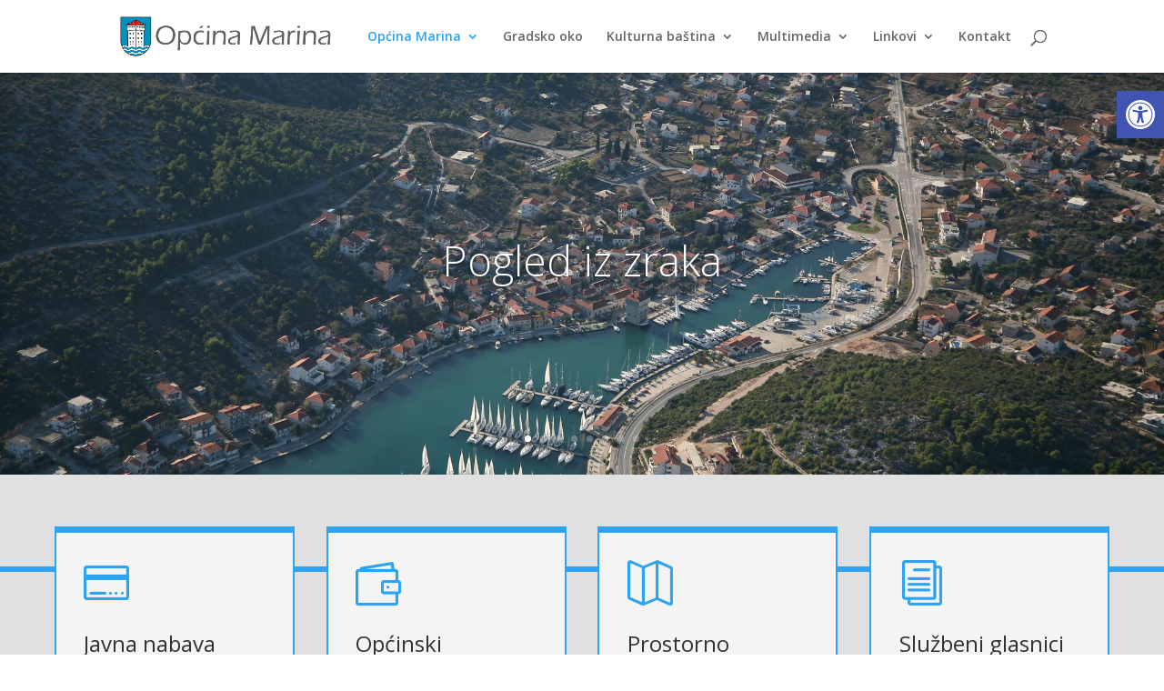

--- FILE ---
content_type: text/html; charset=UTF-8
request_url: https://www.marina.hr/
body_size: 21212
content:
<!DOCTYPE html>
<html lang="hr">
<head>
	<meta charset="UTF-8" />
<meta http-equiv="X-UA-Compatible" content="IE=edge">
	<link rel="pingback" href="https://www.marina.hr/xmlrpc.php" />

	<script type="text/javascript">
		document.documentElement.className = 'js';
	</script>

	<script>var et_site_url='https://www.marina.hr';var et_post_id='9019';function et_core_page_resource_fallback(a,b){"undefined"===typeof b&&(b=a.sheet.cssRules&&0===a.sheet.cssRules.length);b&&(a.onerror=null,a.onload=null,a.href?a.href=et_site_url+"/?et_core_page_resource="+a.id+et_post_id:a.src&&(a.src=et_site_url+"/?et_core_page_resource="+a.id+et_post_id))}
</script><title>Općina Marina - Službeni portal općine Marina</title>
<meta name='robots' content='max-image-preview:large' />
<!-- Speed of this site is optimised by WP Performance Score Booster plugin v2.2 - https://dipakgajjar.com/wp-performance-score-booster/ -->
<link rel='dns-prefetch' href='//fonts.googleapis.com' />
<link rel='dns-prefetch' href='//s.w.org' />
<link rel="alternate" type="application/rss+xml" title="Općina Marina &raquo; Kanal" href="https://www.marina.hr/feed/" />
<link rel="alternate" type="application/rss+xml" title="Općina Marina &raquo; Kanal komentara" href="https://www.marina.hr/comments/feed/" />
		<script type="text/javascript">
			window._wpemojiSettings = {"baseUrl":"https:\/\/s.w.org\/images\/core\/emoji\/13.1.0\/72x72\/","ext":".png","svgUrl":"https:\/\/s.w.org\/images\/core\/emoji\/13.1.0\/svg\/","svgExt":".svg","source":{"concatemoji":"https:\/\/www.marina.hr\/wp-includes\/js\/wp-emoji-release.min.js"}};
			!function(e,a,t){var n,r,o,i=a.createElement("canvas"),p=i.getContext&&i.getContext("2d");function s(e,t){var a=String.fromCharCode;p.clearRect(0,0,i.width,i.height),p.fillText(a.apply(this,e),0,0);e=i.toDataURL();return p.clearRect(0,0,i.width,i.height),p.fillText(a.apply(this,t),0,0),e===i.toDataURL()}function c(e){var t=a.createElement("script");t.src=e,t.defer=t.type="text/javascript",a.getElementsByTagName("head")[0].appendChild(t)}for(o=Array("flag","emoji"),t.supports={everything:!0,everythingExceptFlag:!0},r=0;r<o.length;r++)t.supports[o[r]]=function(e){if(!p||!p.fillText)return!1;switch(p.textBaseline="top",p.font="600 32px Arial",e){case"flag":return s([127987,65039,8205,9895,65039],[127987,65039,8203,9895,65039])?!1:!s([55356,56826,55356,56819],[55356,56826,8203,55356,56819])&&!s([55356,57332,56128,56423,56128,56418,56128,56421,56128,56430,56128,56423,56128,56447],[55356,57332,8203,56128,56423,8203,56128,56418,8203,56128,56421,8203,56128,56430,8203,56128,56423,8203,56128,56447]);case"emoji":return!s([10084,65039,8205,55357,56613],[10084,65039,8203,55357,56613])}return!1}(o[r]),t.supports.everything=t.supports.everything&&t.supports[o[r]],"flag"!==o[r]&&(t.supports.everythingExceptFlag=t.supports.everythingExceptFlag&&t.supports[o[r]]);t.supports.everythingExceptFlag=t.supports.everythingExceptFlag&&!t.supports.flag,t.DOMReady=!1,t.readyCallback=function(){t.DOMReady=!0},t.supports.everything||(n=function(){t.readyCallback()},a.addEventListener?(a.addEventListener("DOMContentLoaded",n,!1),e.addEventListener("load",n,!1)):(e.attachEvent("onload",n),a.attachEvent("onreadystatechange",function(){"complete"===a.readyState&&t.readyCallback()})),(n=t.source||{}).concatemoji?c(n.concatemoji):n.wpemoji&&n.twemoji&&(c(n.twemoji),c(n.wpemoji)))}(window,document,window._wpemojiSettings);
		</script>
		<meta content="Divi Child v.1.0.0" name="generator"/><style type="text/css">
img.wp-smiley,
img.emoji {
	display: inline !important;
	border: none !important;
	box-shadow: none !important;
	height: 1em !important;
	width: 1em !important;
	margin: 0 .07em !important;
	vertical-align: -0.1em !important;
	background: none !important;
	padding: 0 !important;
}
</style>
	<link rel='stylesheet' id='wp-block-library-css'  href='https://www.marina.hr/wp-includes/css/dist/block-library/style.min.css' type='text/css' media='all' />
<link rel='stylesheet' id='wpdm-font-awesome-css'  href='https://www.marina.hr/wp-content/plugins/download-manager/assets/fontawesome/css/all.css' type='text/css' media='all' />
<link rel='stylesheet' id='wpdm-front-bootstrap-css'  href='https://www.marina.hr/wp-content/plugins/download-manager/assets/bootstrap/css/bootstrap.min.css' type='text/css' media='all' />
<link rel='stylesheet' id='wpdm-front-css'  href='https://www.marina.hr/wp-content/plugins/download-manager/assets/css/front.css' type='text/css' media='all' />
<link rel='stylesheet' id='EG-Attachments-css'  href='https://www.marina.hr/wp-content/plugins/eg-attachments/css/eg-attachments.css' type='text/css' media='all' />
<link rel='stylesheet' id='wpb-google-fonts-css'  href='//fonts.googleapis.com/css?family=Open+Sans&#038;ver=5.8.12' type='text/css' media='all' />
<link rel='stylesheet' id='weather-atlas-css'  href='https://www.marina.hr/wp-content/plugins/weather-atlas/public/css/weather-atlas-public.min.css' type='text/css' media='all' />
<link rel='stylesheet' id='weather-icons-css'  href='https://www.marina.hr/wp-content/plugins/weather-atlas/public/font/weather-icons/weather-icons.min.css' type='text/css' media='all' />
<link rel='stylesheet' id='wp-pagenavi-css'  href='https://www.marina.hr/wp-content/plugins/wp-pagenavi/pagenavi-css.css' type='text/css' media='all' />
<link rel='stylesheet' id='et_monarch-css-css'  href='https://www.marina.hr/wp-content/plugins/monarch/css/style.css' type='text/css' media='all' />
<link rel='stylesheet' id='et-gf-open-sans-css'  href='https://fonts.googleapis.com/css?family=Open+Sans:400,700' type='text/css' media='all' />
<link rel='stylesheet' id='parent-style-css'  href='https://www.marina.hr/wp-content/themes/Divi/style.css' type='text/css' media='all' />
<link rel='stylesheet' id='divi-fonts-css'  href='https://fonts.googleapis.com/css?family=Open+Sans:300italic,400italic,600italic,700italic,800italic,400,300,600,700,800&#038;subset=latin,latin-ext&#038;display=swap' type='text/css' media='all' />
<link rel='stylesheet' id='divi-style-css'  href='https://www.marina.hr/wp-content/themes/Divi-child/style.css' type='text/css' media='all' />
<link rel='stylesheet' id='pojo-a11y-css'  href='https://www.marina.hr/wp-content/plugins/pojo-accessibility/assets/css/style.min.css' type='text/css' media='all' />
<link rel='stylesheet' id='nextgen_widgets_style-css'  href='https://www.marina.hr/wp-content/plugins/nextgen-gallery/products/photocrati_nextgen/modules/widget/static/widgets.css' type='text/css' media='all' />
<link rel='stylesheet' id='nextgen_basic_thumbnails_style-css'  href='https://www.marina.hr/wp-content/plugins/nextgen-gallery/products/photocrati_nextgen/modules/nextgen_basic_gallery/static/thumbnails/nextgen_basic_thumbnails.css' type='text/css' media='all' />
<link rel='stylesheet' id='nextgen_basic_slideshow_style-css'  href='https://www.marina.hr/wp-content/plugins/nextgen-gallery/products/photocrati_nextgen/modules/nextgen_basic_gallery/static/slideshow/ngg_basic_slideshow.css' type='text/css' media='all' />
<link rel='stylesheet' id='dashicons-css'  href='https://www.marina.hr/wp-includes/css/dashicons.min.css' type='text/css' media='all' />
<script type='text/javascript' src='https://www.marina.hr/wp-includes/js/jquery/jquery.min.js' id='jquery-core-js'></script>
<script type='text/javascript' src='https://www.marina.hr/wp-includes/js/jquery/jquery-migrate.min.js' id='jquery-migrate-js'></script>
<script type='text/javascript' src='https://www.marina.hr/wp-content/plugins/download-manager/assets/bootstrap/js/popper.min.js' id='wpdm-poper-js'></script>
<script type='text/javascript' src='https://www.marina.hr/wp-content/plugins/download-manager/assets/bootstrap/js/bootstrap.min.js' id='wpdm-front-bootstrap-js'></script>
<script type='text/javascript' id='wpdm-frontjs-js-extra'>
/* <![CDATA[ */
var wpdm_url = {"home":"https:\/\/www.marina.hr\/","site":"https:\/\/www.marina.hr\/","ajax":"https:\/\/www.marina.hr\/wp-admin\/admin-ajax.php"};
var wpdm_js = {"spinner":"<i class=\"fas fa-sun fa-spin\"><\/i>"};
/* ]]> */
</script>
<script type='text/javascript' src='https://www.marina.hr/wp-content/plugins/download-manager/assets/js/front.js' id='wpdm-frontjs-js'></script>
<script type='text/javascript' src='https://www.marina.hr/wp-content/plugins/weather-atlas/public/js/weather-atlas-public.min.js' id='weather-atlas-js'></script>
<script type='text/javascript' src='https://www.marina.hr/wp-content/plugins/weather-atlas/public/js/jquery-cookie.min.js' id='jquery-cookie-js'></script>
<link rel="https://api.w.org/" href="https://www.marina.hr/wp-json/" /><link rel="alternate" type="application/json" href="https://www.marina.hr/wp-json/wp/v2/pages/9019" /><link rel="EditURI" type="application/rsd+xml" title="RSD" href="https://www.marina.hr/xmlrpc.php?rsd" />
<link rel="wlwmanifest" type="application/wlwmanifest+xml" href="https://www.marina.hr/wp-includes/wlwmanifest.xml" /> 
<meta name="generator" content="WordPress 5.8.12" />
<link rel='shortlink' href='https://www.marina.hr/' />
<link rel="alternate" type="application/json+oembed" href="https://www.marina.hr/wp-json/oembed/1.0/embed?url=https%3A%2F%2Fwww.marina.hr%2F" />
<link rel="alternate" type="text/xml+oembed" href="https://www.marina.hr/wp-json/oembed/1.0/embed?url=https%3A%2F%2Fwww.marina.hr%2F&#038;format=xml" />
<link rel="canonical" href="https://www.marina.hr/"/>

<link rel="canonical" href="https://www.marina.hr/"/>

<script src="https://www.google.com/recaptcha/api.js?hl=hr" async defer></script>
<style type="text/css" id="et-social-custom-css">
				 
			</style><link rel="preload" href="https://www.marina.hr/wp-content/plugins/monarch/core/admin/fonts/modules.ttf" as="font" crossorigin="anonymous"><meta name="viewport" content="width=device-width, initial-scale=1.0, maximum-scale=1.0, user-scalable=0" /><style type="text/css">
#pojo-a11y-toolbar .pojo-a11y-toolbar-toggle a{ background-color: #4054b2;	color: #ffffff;}
#pojo-a11y-toolbar .pojo-a11y-toolbar-overlay, #pojo-a11y-toolbar .pojo-a11y-toolbar-overlay ul.pojo-a11y-toolbar-items.pojo-a11y-links{ border-color: #4054b2;}
body.pojo-a11y-focusable a:focus{ outline-style: solid !important;	outline-width: 1px !important;	outline-color: #FF0000 !important;}
#pojo-a11y-toolbar{ top: 100px !important;}
#pojo-a11y-toolbar .pojo-a11y-toolbar-overlay{ background-color: #ffffff;}
#pojo-a11y-toolbar .pojo-a11y-toolbar-overlay ul.pojo-a11y-toolbar-items li.pojo-a11y-toolbar-item a, #pojo-a11y-toolbar .pojo-a11y-toolbar-overlay p.pojo-a11y-toolbar-title{ color: #333333;}
#pojo-a11y-toolbar .pojo-a11y-toolbar-overlay ul.pojo-a11y-toolbar-items li.pojo-a11y-toolbar-item a.active{ background-color: #4054b2;	color: #ffffff;}
@media (max-width: 767px) { #pojo-a11y-toolbar { top: 100px !important; } }</style><script>
	jQuery(document).on('ready ajaxComplete', function () {
		//Replace read more link text
		jQuery(".et_pb_post a.more-link").html(function () {
			return jQuery(this).html().replace('read more', 'više');
		});
	}); 
</script><link rel="icon" href="https://www.marina.hr/wp-content/uploads/2021/03/cropped-Grb2-32x32.png" sizes="32x32" />
<link rel="icon" href="https://www.marina.hr/wp-content/uploads/2021/03/cropped-Grb2-192x192.png" sizes="192x192" />
<link rel="apple-touch-icon" href="https://www.marina.hr/wp-content/uploads/2021/03/cropped-Grb2-180x180.png" />
<meta name="msapplication-TileImage" content="https://www.marina.hr/wp-content/uploads/2021/03/cropped-Grb2-270x270.png" />
<link rel="stylesheet" id="et-core-unified-9019-cached-inline-styles" href="https://www.marina.hr/wp-content/et-cache/9019/et-core-unified-9019-17688091949343.min.css" onerror="et_core_page_resource_fallback(this, true)" onload="et_core_page_resource_fallback(this)" /><meta name="generator" content="WordPress Download Manager 3.2.24" />
                <link href="https://fonts.googleapis.com/css?family=Rubik"
              rel="stylesheet">
        <style>
            .w3eden .fetfont,
            .w3eden .btn,
            .w3eden .btn.wpdm-front h3.title,
            .w3eden .wpdm-social-lock-box .IN-widget a span:last-child,
            .w3eden #xfilelist .panel-heading,
            .w3eden .wpdm-frontend-tabs a,
            .w3eden .alert:before,
            .w3eden .panel .panel-heading,
            .w3eden .discount-msg,
            .w3eden .panel.dashboard-panel h3,
            .w3eden #wpdm-dashboard-sidebar .list-group-item,
            .w3eden #package-description .wp-switch-editor,
            .w3eden .w3eden.author-dashbboard .nav.nav-tabs li a,
            .w3eden .wpdm_cart thead th,
            .w3eden #csp .list-group-item,
            .w3eden .modal-title {
                font-family: Rubik, -apple-system, BlinkMacSystemFont, "Segoe UI", Roboto, Helvetica, Arial, sans-serif, "Apple Color Emoji", "Segoe UI Emoji", "Segoe UI Symbol";
                text-transform: uppercase;
                font-weight: 700;
            }
            .w3eden #csp .list-group-item {
                text-transform: unset;
            }


        </style>
            <style>
        /* WPDM Link Template Styles */        </style>
                <style>

            :root {
                --color-primary: #4a8eff;
                --color-primary-rgb: 74, 142, 255;
                --color-primary-hover: #4a8eff;
                --color-primary-active: #4a8eff;
                --color-secondary: #4a8eff;
                --color-secondary-rgb: 74, 142, 255;
                --color-secondary-hover: #4a8eff;
                --color-secondary-active: #4a8eff;
                --color-success: #18ce0f;
                --color-success-rgb: 24, 206, 15;
                --color-success-hover: #4a8eff;
                --color-success-active: #4a8eff;
                --color-info: #2CA8FF;
                --color-info-rgb: 44, 168, 255;
                --color-info-hover: #2CA8FF;
                --color-info-active: #2CA8FF;
                --color-warning: #f29e0f;
                --color-warning-rgb: 242, 158, 15;
                --color-warning-hover: orange;
                --color-warning-active: orange;
                --color-danger: #ff5062;
                --color-danger-rgb: 255, 80, 98;
                --color-danger-hover: #ff5062;
                --color-danger-active: #ff5062;
                --color-green: #30b570;
                --color-blue: #0073ff;
                --color-purple: #8557D3;
                --color-red: #ff5062;
                --color-muted: rgba(69, 89, 122, 0.6);
                --wpdm-font: "Rubik", -apple-system, BlinkMacSystemFont, "Segoe UI", Roboto, Helvetica, Arial, sans-serif, "Apple Color Emoji", "Segoe UI Emoji", "Segoe UI Symbol";
            }

            .wpdm-download-link.btn.btn-primary {
                border-radius: 4px;
            }


        </style>
        </head>
<body class="home page-template-default page page-id-9019 et_monarch et_pb_button_helper_class et_fixed_nav et_show_nav et_primary_nav_dropdown_animation_fade et_secondary_nav_dropdown_animation_fade et_header_style_left et_pb_footer_columns4 et_cover_background et_pb_gutter osx et_pb_gutters2 et_pb_pagebuilder_layout et_smooth_scroll et_no_sidebar et_divi_theme et-db et_minified_js et_minified_css">
	<div id="page-container">

	
	
			<header id="main-header" data-height-onload="66">
			<div class="container clearfix et_menu_container">
							<div class="logo_container">
					<span class="logo_helper"></span>
					<a href="https://www.marina.hr/">
						<img src="/wp-content/images/logo.png" alt="Općina Marina" id="logo" data-height-percentage="54" />
					</a>
				</div>
							<div id="et-top-navigation" data-height="66" data-fixed-height="40">
											<nav id="top-menu-nav">
						<ul id="top-menu" class="nav"><li id="menu-item-1571" class="mega-menu menu-item menu-item-type-custom menu-item-object-custom current-menu-item current_page_item menu-item-has-children menu-item-1571"><a href="/" aria-current="page">Općina Marina</a>
<ul class="sub-menu">
	<li id="menu-item-1592" class="menu-item menu-item-type-custom menu-item-object-custom menu-item-has-children menu-item-1592"><a href="#">Vijesti i publikacije</a>
	<ul class="sub-menu">
		<li id="menu-item-1593" class="menu-item menu-item-type-taxonomy menu-item-object-category menu-item-1593"><a href="https://www.marina.hr/category/novosti/">Novosti</a></li>
		<li id="menu-item-1586" class="menu-item menu-item-type-taxonomy menu-item-object-category menu-item-1586"><a href="https://www.marina.hr/category/sluzbeni-glasnik/">Službeni glasnik</a></li>
		<li id="menu-item-1588" class="menu-item menu-item-type-taxonomy menu-item-object-category menu-item-1588"><a href="https://www.marina.hr/category/marinski-list/">Marinski list</a></li>
	</ul>
</li>
	<li id="menu-item-1575" class="menu-item menu-item-type-custom menu-item-object-custom menu-item-has-children menu-item-1575"><a href="#">Akti</a>
	<ul class="sub-menu">
		<li id="menu-item-1563" class="menu-item menu-item-type-post_type menu-item-object-page menu-item-1563"><a href="https://www.marina.hr/statut-opcine-marina/">Statut općine Marina</a></li>
		<li id="menu-item-1564" class="menu-item menu-item-type-post_type menu-item-object-page menu-item-1564"><a href="https://www.marina.hr/opcinska-uprava/">Općinska uprava</a></li>
		<li id="menu-item-2632" class="menu-item menu-item-type-post_type menu-item-object-page menu-item-2632"><a href="https://www.marina.hr/odluka-o-komunalnom-redu/">Odluka o komunalnom redu</a></li>
		<li id="menu-item-10513" class="menu-item menu-item-type-post_type menu-item-object-page menu-item-10513"><a href="https://www.marina.hr/arkod-potvrde/">ARKOD potvrde</a></li>
	</ul>
</li>
	<li id="menu-item-1581" class="menu-item menu-item-type-custom menu-item-object-custom menu-item-has-children menu-item-1581"><a href="#">Poslovanje</a>
	<ul class="sub-menu">
		<li id="menu-item-1776" class="menu-item menu-item-type-post_type menu-item-object-page menu-item-1776"><a href="https://www.marina.hr/opcinsko-vijece/">Općinsko vijeće</a></li>
		<li id="menu-item-1574" class="menu-item menu-item-type-custom menu-item-object-custom menu-item-1574"><a href="http://www.marina.hr/javna-nabava">Javna nabava</a></li>
		<li id="menu-item-9336" class="menu-item menu-item-type-post_type menu-item-object-page menu-item-9336"><a href="https://www.marina.hr/opcinski-proracun/">Općinski proračun</a></li>
		<li id="menu-item-7762" class="menu-item menu-item-type-taxonomy menu-item-object-category menu-item-7762"><a href="https://www.marina.hr/category/izvjesca/">Izvješća</a></li>
		<li id="menu-item-1589" class="menu-item menu-item-type-taxonomy menu-item-object-category menu-item-1589"><a href="https://www.marina.hr/category/natjecaji/">Natječaji</a></li>
		<li id="menu-item-1585" class="menu-item menu-item-type-post_type menu-item-object-page menu-item-1585"><a href="https://www.marina.hr/obrasci/">Obrasci</a></li>
		<li id="menu-item-4528" class="menu-item menu-item-type-post_type menu-item-object-page menu-item-4528"><a href="https://www.marina.hr/pravo-na-pristup-informacijama/">Pravo na pristup informacijama</a></li>
		<li id="menu-item-8330" class="menu-item menu-item-type-post_type menu-item-object-page menu-item-8330"><a href="https://www.marina.hr/zastita-osobnih-podataka/">Zaštita osobnih podataka</a></li>
		<li id="menu-item-10512" class="menu-item menu-item-type-post_type menu-item-object-page menu-item-10512"><a href="https://www.marina.hr/savjetovanje-sa-zainteresiranom-javnoscu/">Savjetovanje sa zainteresiranom javnošću</a></li>
		<li id="menu-item-11048" class="menu-item menu-item-type-custom menu-item-object-custom menu-item-11048"><a target="_blank" rel="noopener" href="https://transparentno.marina.otvorenaopcina.hr">iTransparentnost</a></li>
	</ul>
</li>
	<li id="menu-item-9300" class="menu-item menu-item-type-post_type menu-item-object-page menu-item-has-children menu-item-9300"><a href="https://www.marina.hr/prostorno-planiranje/">Prostorno planiranje</a>
	<ul class="sub-menu">
		<li id="menu-item-2259" class="menu-item menu-item-type-post_type menu-item-object-page menu-item-2259"><a href="https://www.marina.hr/prostorno-planiranje/prostorni-plan/">Prostorni plan</a></li>
		<li id="menu-item-2258" class="menu-item menu-item-type-post_type menu-item-object-page menu-item-2258"><a href="https://www.marina.hr/prostorno-planiranje/vazeci-planovi-uredenja/">Važeći planovi uređenja</a></li>
		<li id="menu-item-11922" class="menu-item menu-item-type-post_type menu-item-object-page menu-item-11922"><a href="https://www.marina.hr/prostorno-planiranje/izmjene-i-dopune-planova/">Izmjene i dopune prostornog plana</a></li>
		<li id="menu-item-2257" class="menu-item menu-item-type-post_type menu-item-object-page menu-item-2257"><a href="https://www.marina.hr/prostorno-planiranje/planovi-uredenja-u-izradi/">Planovi uređenja u izradi</a></li>
	</ul>
</li>
	<li id="menu-item-7751" class="menu-item menu-item-type-custom menu-item-object-custom menu-item-has-children menu-item-7751"><a href="#">Civilna i protupožarna zaštita</a>
	<ul class="sub-menu">
		<li id="menu-item-7753" class="menu-item menu-item-type-post_type menu-item-object-page menu-item-7753"><a href="https://www.marina.hr/civilna-zastita/">Civilna zaštita</a></li>
		<li id="menu-item-7752" class="menu-item menu-item-type-post_type menu-item-object-page menu-item-7752"><a href="https://www.marina.hr/protupozarna-zastita/">Protupožarna zaštita</a></li>
	</ul>
</li>
</ul>
</li>
<li id="menu-item-8509" class="menu-item menu-item-type-custom menu-item-object-custom menu-item-8509"><a target="_blank" rel="noopener" href="http://www.marina.oko.hr/">Gradsko oko</a></li>
<li id="menu-item-1572" class="menu-item menu-item-type-custom menu-item-object-custom menu-item-has-children menu-item-1572"><a href="#">Kulturna baština</a>
<ul class="sub-menu">
	<li id="menu-item-1569" class="menu-item menu-item-type-post_type menu-item-object-page menu-item-1569"><a href="https://www.marina.hr/povijest-marine/">Povijest Marine</a></li>
	<li id="menu-item-1568" class="menu-item menu-item-type-post_type menu-item-object-page menu-item-1568"><a href="https://www.marina.hr/znamenite-osobe/">Znamenite osobe</a></li>
	<li id="menu-item-1854" class="menu-item menu-item-type-post_type menu-item-object-page menu-item-1854"><a href="https://www.marina.hr/kulturno-umjetnicke-udruge/">Kulturno umjetničke udruge</a></li>
</ul>
</li>
<li id="menu-item-1753" class="menu-item menu-item-type-post_type menu-item-object-page menu-item-has-children menu-item-1753"><a href="https://www.marina.hr/multimedia/">Multimedia</a>
<ul class="sub-menu">
	<li id="menu-item-1754" class="menu-item menu-item-type-post_type menu-item-object-page menu-item-1754"><a href="https://www.marina.hr/multimedia/fotogalerije/">Fotogalerije</a></li>
</ul>
</li>
<li id="menu-item-7222" class="menu-item menu-item-type-custom menu-item-object-custom menu-item-has-children menu-item-7222"><a href="#">Linkovi</a>
<ul class="sub-menu">
	<li id="menu-item-7223" class="menu-item menu-item-type-custom menu-item-object-custom menu-item-7223"><a href="https://marinskikomunalac.hr">Marinski komunalac</a></li>
	<li id="menu-item-1576" class="menu-item menu-item-type-custom menu-item-object-custom menu-item-1576"><a target="_blank" rel="noopener" href="http://www.tz-marina.hr/">Turistička zajednica</a></li>
	<li id="menu-item-1577" class="menu-item menu-item-type-custom menu-item-object-custom menu-item-1577"><a target="_blank" rel="noopener" href="http://www.zupa-marina.hr">Župa sv. Jakova</a></li>
	<li id="menu-item-1579" class="menu-item menu-item-type-custom menu-item-object-custom menu-item-1579"><a target="_blank" rel="noopener" href="http://os-iduknovic-marina.skole.hr/">Osnovna škola</a></li>
	<li id="menu-item-1580" class="menu-item menu-item-type-custom menu-item-object-custom menu-item-1580"><a target="_blank" rel="noopener" href="http://www.djecji-vrtic-marina.hr">Dječji vrtić</a></li>
</ul>
</li>
<li id="menu-item-1570" class="menu-item menu-item-type-post_type menu-item-object-page menu-item-1570"><a href="https://www.marina.hr/kontaktirajte-nas/">Kontakt</a></li>
</ul>						</nav>
					
					
					
										<div id="et_top_search">
						<span id="et_search_icon"></span>
					</div>
					
					<div id="et_mobile_nav_menu">
				<div class="mobile_nav closed">
					<span class="select_page">Select Page</span>
					<span class="mobile_menu_bar mobile_menu_bar_toggle"></span>
				</div>
			</div>				</div> <!-- #et-top-navigation -->
			</div> <!-- .container -->
			<div class="et_search_outer">
				<div class="container et_search_form_container">
					<form role="search" method="get" class="et-search-form" action="https://www.marina.hr/">
					<input type="search" class="et-search-field" placeholder="Traži &hellip;" value="" name="s" title="Traži:" />					</form>
					<span class="et_close_search_field"></span>
				</div>
			</div>
		</header> <!-- #main-header -->
			<div id="et-main-area">
	
<div id="main-content">


			
				<article id="post-9019" class="post-9019 page type-page status-publish hentry">

				
					<div class="entry-content">
					<div id="et-boc" class="et-boc">
			
		<div class="et-l et-l--post">
			<div class="et_builder_inner_content et_pb_gutters2">
		<div class="et_pb_section et_pb_section_0 et_pb_fullwidth_section et_section_regular" >
				
				
				
				
					<div class="et_pb_module et_pb_fullwidth_slider_0 et_hover_enabled et_pb_slider et_slider_auto et_slider_speed_7000">
				<div class="et_pb_slides">
					<div class="et_pb_slide et_pb_slide_0 et_pb_bg_layout_dark et_pb_media_alignment_center et-pb-active-slide" data-slide-id="et_pb_slide_0">
				
				
				<div class="et_pb_container clearfix">
					<div class="et_pb_slider_container_inner">
						
						<div class="et_pb_slide_description">
							<h2 class="et_pb_slide_title">Pogled iz zraka</h2><div class="et_pb_slide_content"> </div>
							
						</div> <!-- .et_pb_slide_description -->
					</div>
				</div> <!-- .et_pb_container -->
				
			</div> <!-- .et_pb_slide -->
			<div class="et_pb_slide et_pb_slide_1 et_pb_bg_layout_dark et_pb_slide_with_image et_pb_media_alignment_center" data-slide-id="et_pb_slide_1">
				
				
				<div class="et_pb_container clearfix">
					<div class="et_pb_slider_container_inner">
						<div class="et_pb_slide_image"><img loading="lazy" src="https://www.marina.hr/wp-content/images/Kula2.jpg" alt="" height="auto" width="auto" /></div>
						<div class="et_pb_slide_description">
							<h2 class="et_pb_slide_title">Kula</h2><div class="et_pb_slide_content"><p>znamenitost po kojoj nas prepoznaju</p></div>
							
						</div> <!-- .et_pb_slide_description -->
					</div>
				</div> <!-- .et_pb_container -->
				
			</div> <!-- .et_pb_slide -->
			<div class="et_pb_slide et_pb_slide_2 et_pb_bg_layout_dark et_pb_slide_with_image et_pb_media_alignment_center" data-slide-id="et_pb_slide_2">
				
				
				<div class="et_pb_container clearfix">
					<div class="et_pb_slider_container_inner">
						<div class="et_pb_slide_image"><img loading="lazy" src="https://www.marina.hr/wp-content/uploads/2022/03/Masline-scaled.jpg" alt="" height="auto" width="auto" srcset="https://www.marina.hr/wp-content/uploads/2022/03/Masline-scaled.jpg 1668w, https://www.marina.hr/wp-content/uploads/2022/03/Masline-1280x1965.jpg 1280w, https://www.marina.hr/wp-content/uploads/2022/03/Masline-980x1504.jpg 980w, https://www.marina.hr/wp-content/uploads/2022/03/Masline-480x737.jpg 480w" sizes="(min-width: 0px) and (max-width: 480px) 480px, (min-width: 481px) and (max-width: 980px) 980px, (min-width: 981px) and (max-width: 1280px) 1280px, (min-width: 1281px) 1668px, 100vw" class="wp-image-9513" /></div>
						<div class="et_pb_slide_description">
							<h2 class="et_pb_slide_title">Naši tradicionalni proizvodi</h2>
							
						</div> <!-- .et_pb_slide_description -->
					</div>
				</div> <!-- .et_pb_container -->
				
			</div> <!-- .et_pb_slide -->
			<div class="et_pb_slide et_pb_slide_3 et_pb_bg_layout_dark et_pb_slide_with_image et_pb_media_alignment_center" data-slide-id="et_pb_slide_3">
				
				
				<div class="et_pb_container clearfix">
					<div class="et_pb_slider_container_inner">
						<div class="et_pb_slide_image"><img loading="lazy" src="https://www.marina.hr/wp-content/uploads/2022/03/Stari-Trogir-Sevid-6-scaled.jpg" alt="" height="auto" width="auto" srcset="https://www.marina.hr/wp-content/uploads/2022/03/Stari-Trogir-Sevid-6-scaled.jpg 2560w, https://www.marina.hr/wp-content/uploads/2022/03/Stari-Trogir-Sevid-6-1280x719.jpg 1280w, https://www.marina.hr/wp-content/uploads/2022/03/Stari-Trogir-Sevid-6-980x550.jpg 980w, https://www.marina.hr/wp-content/uploads/2022/03/Stari-Trogir-Sevid-6-480x270.jpg 480w" sizes="(min-width: 0px) and (max-width: 480px) 480px, (min-width: 481px) and (max-width: 980px) 980px, (min-width: 981px) and (max-width: 1280px) 1280px, (min-width: 1281px) 2560px, 100vw" class="wp-image-9512" /></div>
						<div class="et_pb_slide_description">
							<h2 class="et_pb_slide_title">Stari Trogir - Sevid</h2>
							
						</div> <!-- .et_pb_slide_description -->
					</div>
				</div> <!-- .et_pb_container -->
				
			</div> <!-- .et_pb_slide -->
			<div class="et_pb_slide et_pb_slide_4 et_pb_bg_layout_dark et_pb_media_alignment_center" data-slide-id="et_pb_slide_4">
				
				
				<div class="et_pb_container clearfix">
					<div class="et_pb_slider_container_inner">
						
						<div class="et_pb_slide_description">
							<h2 class="et_pb_slide_title">Bliznice - Gustirna</h2>
							
						</div> <!-- .et_pb_slide_description -->
					</div>
				</div> <!-- .et_pb_container -->
				
			</div> <!-- .et_pb_slide -->
			<div class="et_pb_slide et_pb_slide_5 et_pb_bg_layout_dark et_pb_slide_with_image et_pb_media_alignment_center" data-slide-id="et_pb_slide_5">
				
				
				<div class="et_pb_container clearfix">
					<div class="et_pb_slider_container_inner">
						<div class="et_pb_slide_image"><img loading="lazy" src="https://www.marina.hr/wp-content/uploads/2022/03/plaza2-scaled.jpg" alt="" height="auto" width="auto" srcset="https://www.marina.hr/wp-content/uploads/2022/03/plaza2-scaled.jpg 2560w, https://www.marina.hr/wp-content/uploads/2022/03/plaza2-1280x720.jpg 1280w, https://www.marina.hr/wp-content/uploads/2022/03/plaza2-980x551.jpg 980w, https://www.marina.hr/wp-content/uploads/2022/03/plaza2-480x270.jpg 480w" sizes="(min-width: 0px) and (max-width: 480px) 480px, (min-width: 481px) and (max-width: 980px) 980px, (min-width: 981px) and (max-width: 1280px) 1280px, (min-width: 1281px) 2560px, 100vw" class="wp-image-9509" /></div>
						<div class="et_pb_slide_description">
							<h2 class="et_pb_slide_title">Plaža - Marina</h2>
							
						</div> <!-- .et_pb_slide_description -->
					</div>
				</div> <!-- .et_pb_container -->
				
			</div> <!-- .et_pb_slide -->
			<div class="et_pb_slide et_pb_slide_6 et_pb_bg_layout_dark et_pb_slide_with_image et_pb_media_alignment_center" data-slide-id="et_pb_slide_6">
				
				
				<div class="et_pb_container clearfix">
					<div class="et_pb_slider_container_inner">
						<div class="et_pb_slide_image"><img loading="lazy" src="https://www.marina.hr/wp-content/uploads/2022/03/Grozde-scaled.jpg" alt="" height="auto" width="auto" srcset="https://www.marina.hr/wp-content/uploads/2022/03/Grozde-scaled.jpg 2560w, https://www.marina.hr/wp-content/uploads/2022/03/Grozde-1280x854.jpg 1280w, https://www.marina.hr/wp-content/uploads/2022/03/Grozde-980x653.jpg 980w, https://www.marina.hr/wp-content/uploads/2022/03/Grozde-480x320.jpg 480w" sizes="(min-width: 0px) and (max-width: 480px) 480px, (min-width: 481px) and (max-width: 980px) 980px, (min-width: 981px) and (max-width: 1280px) 1280px, (min-width: 1281px) 2560px, 100vw" class="wp-image-9515" /></div>
						<div class="et_pb_slide_description">
							<h2 class="et_pb_slide_title">Naši tradicionalni proizvodi</h2>
							
						</div> <!-- .et_pb_slide_description -->
					</div>
				</div> <!-- .et_pb_container -->
				
			</div> <!-- .et_pb_slide -->
			<div class="et_pb_slide et_pb_slide_7 et_pb_bg_layout_dark et_pb_media_alignment_center" data-slide-id="et_pb_slide_7">
				
				
				<div class="et_pb_container clearfix">
					<div class="et_pb_slider_container_inner">
						
						<div class="et_pb_slide_description">
							<h2 class="et_pb_slide_title">Marina noću</h2><div class="et_pb_slide_content"> </div>
							
						</div> <!-- .et_pb_slide_description -->
					</div>
				</div> <!-- .et_pb_container -->
				
			</div> <!-- .et_pb_slide -->
			
				</div> <!-- .et_pb_slides -->
				
			</div> <!-- .et_pb_slider -->
			
				
				
			</div> <!-- .et_pb_section --><div class="et_pb_section et_pb_section_1 et_pb_with_background et_section_regular" >
				
				
				
				
					<div class="et_pb_row et_pb_row_0 et_pb_equal_columns et_pb_gutters1">
				<div class="et_pb_column et_pb_column_1_4 et_pb_column_0  et_pb_css_mix_blend_mode_passthrough et_pb_column_empty">
				
				
				
			</div> <!-- .et_pb_column --><div class="et_pb_column et_pb_column_1_4 et_pb_column_1  et_pb_css_mix_blend_mode_passthrough et_pb_column_empty">
				
				
				
			</div> <!-- .et_pb_column --><div class="et_pb_column et_pb_column_1_4 et_pb_column_2  et_pb_css_mix_blend_mode_passthrough et_pb_column_empty">
				
				
				
			</div> <!-- .et_pb_column --><div class="et_pb_column et_pb_column_1_4 et_pb_column_3  et_pb_css_mix_blend_mode_passthrough et-last-child et_pb_column_empty">
				
				
				
			</div> <!-- .et_pb_column -->
				
				
			</div> <!-- .et_pb_row --><div class="et_pb_row et_pb_row_1">
				<div class="et_pb_column et_pb_column_1_4 et_pb_column_4  et_pb_css_mix_blend_mode_passthrough">
				
				
				<div class="et_pb_with_border et_pb_module et_pb_blurb et_pb_blurb_0 et_clickable  et_pb_text_align_left  et_pb_blurb_position_top et_pb_bg_layout_light">
				
				
				<div class="et_pb_blurb_content">
					<div class="et_pb_main_blurb_image"><a href="https://www.marina.hr/javna-nabava/"><span class="et_pb_image_wrap"><span class="et-waypoint et_pb_animation_top et-pb-icon">&#xe014;</span></span></a></div>
					<div class="et_pb_blurb_container">
						<h4 class="et_pb_module_header"><a href="https://www.marina.hr/javna-nabava/">Javna nabava</a></h4>
						
					</div>
				</div> <!-- .et_pb_blurb_content -->
			</div> <!-- .et_pb_blurb --><div class="et_pb_module et_pb_text et_pb_text_0 et_clickable  et_pb_text_align_center et_pb_bg_layout_light">
				
				
				<div class="et_pb_text_inner"><p><strong>→</strong></p></div>
			</div> <!-- .et_pb_text -->
			</div> <!-- .et_pb_column --><div class="et_pb_column et_pb_column_1_4 et_pb_column_5  et_pb_css_mix_blend_mode_passthrough">
				
				
				<div class="et_pb_with_border et_pb_module et_pb_blurb et_pb_blurb_1 et_clickable  et_pb_text_align_left  et_pb_blurb_position_top et_pb_bg_layout_light">
				
				
				<div class="et_pb_blurb_content">
					<div class="et_pb_main_blurb_image"><a href="https://www.marina.hr/opcinski-proracun/"><span class="et_pb_image_wrap"><span class="et-waypoint et_pb_animation_top et-pb-icon">&#xe100;</span></span></a></div>
					<div class="et_pb_blurb_container">
						<h4 class="et_pb_module_header"><a href="https://www.marina.hr/opcinski-proracun/">Općinski proračun</a></h4>
						
					</div>
				</div> <!-- .et_pb_blurb_content -->
			</div> <!-- .et_pb_blurb --><div class="et_pb_module et_pb_text et_pb_text_1 et_clickable  et_pb_text_align_center et_pb_bg_layout_light">
				
				
				<div class="et_pb_text_inner"><p><strong>→</strong></p></div>
			</div> <!-- .et_pb_text -->
			</div> <!-- .et_pb_column --><div class="et_pb_column et_pb_column_1_4 et_pb_column_6  et_pb_css_mix_blend_mode_passthrough">
				
				
				<div class="et_pb_with_border et_pb_module et_pb_blurb et_pb_blurb_2 et_clickable  et_pb_text_align_left  et_pb_blurb_position_top et_pb_bg_layout_light">
				
				
				<div class="et_pb_blurb_content">
					<div class="et_pb_main_blurb_image"><a href="https://www.marina.hr/prostorno-planiranje/"><span class="et_pb_image_wrap"><span class="et-waypoint et_pb_animation_top et-pb-icon">&#xe01f;</span></span></a></div>
					<div class="et_pb_blurb_container">
						<h4 class="et_pb_module_header"><a href="https://www.marina.hr/prostorno-planiranje/">Prostorno planiranje</a></h4>
						
					</div>
				</div> <!-- .et_pb_blurb_content -->
			</div> <!-- .et_pb_blurb --><div class="et_pb_module et_pb_text et_pb_text_2 et_clickable  et_pb_text_align_center et_pb_bg_layout_light">
				
				
				<div class="et_pb_text_inner"><p><strong>→</strong></p></div>
			</div> <!-- .et_pb_text -->
			</div> <!-- .et_pb_column --><div class="et_pb_column et_pb_column_1_4 et_pb_column_7  et_pb_css_mix_blend_mode_passthrough et-last-child">
				
				
				<div class="et_pb_with_border et_pb_module et_pb_blurb et_pb_blurb_3 et_clickable  et_pb_text_align_left  et_pb_blurb_position_top et_pb_bg_layout_light">
				
				
				<div class="et_pb_blurb_content">
					<div class="et_pb_main_blurb_image"><a href="/category/sluzbeni-glasnik/"><span class="et_pb_image_wrap"><span class="et-waypoint et_pb_animation_top et-pb-icon">&#x69;</span></span></a></div>
					<div class="et_pb_blurb_container">
						<h4 class="et_pb_module_header"><a href="/category/sluzbeni-glasnik/">Službeni glasnici</a></h4>
						
					</div>
				</div> <!-- .et_pb_blurb_content -->
			</div> <!-- .et_pb_blurb --><div class="et_pb_module et_pb_text et_pb_text_3 et_clickable  et_pb_text_align_center et_pb_bg_layout_light">
				
				
				<div class="et_pb_text_inner"><p><strong>→</strong></p></div>
			</div> <!-- .et_pb_text -->
			</div> <!-- .et_pb_column -->
				
				
			</div> <!-- .et_pb_row -->
				
				
			</div> <!-- .et_pb_section --><div class="et_pb_section et_pb_section_2 et_pb_with_background et_section_specialty" >
				
				
				
				<div class="et_pb_row">
					<div class="et_pb_column et_pb_column_2_3 et_pb_column_8   et_pb_specialty_column  et_pb_css_mix_blend_mode_passthrough">
				
				
				<div class="et_pb_row_inner et_pb_row_inner_0">
				<div class="et_pb_column et_pb_column_4_4 et_pb_column_inner et_pb_column_inner_0 et-last-child">
				
				
				<div class="et_pb_module et_pb_text et_pb_text_4  et_pb_text_align_left et_pb_bg_layout_light">
				
				
				<div class="et_pb_text_inner"><h1><a href="/category/novosti/">Novosti</a></h1></div>
			</div> <!-- .et_pb_text --><div class="et_pb_module et_pb_blog_0 et_pb_posts et_pb_bg_layout_light ">
				
				
				<div class="et_pb_ajax_pagination_container">
					
			<article id="post-12884" class="et_pb_post clearfix et_pb_no_thumb et_pb_blog_item_0_0 post-12884 post type-post status-publish format-standard hentry category-novosti">

				
														<h2 class="entry-title"><a href="https://www.marina.hr/informativna-brosura-rodiljne-i-roditeljske-potpore/">Informativna brošura „Rodiljne i roditeljske potpore“</a></h2>
				
					<p class="post-meta"><span class="published">Pon, 19.01.2026</span> | <a href="https://www.marina.hr/category/novosti/" rel="tag">Novosti</a></p><div class="post-content"><div class="post-content-inner"><p>Ministarstvo demografije i useljeništva, kao središnje tijelo državne uprave nadležno za praćenje i analizu demografskih kretanja te predlaganje mjera usmjerenih unaprjeđenju pronatalitetne politike, s osobitim naglaskom na podršku roditeljstvu i usklađivanje...</p>
</div><a href="https://www.marina.hr/informativna-brosura-rodiljne-i-roditeljske-potpore/" class="more-link">read more</a></div>			
			</article> <!-- .et_pb_post -->
				
			<article id="post-12874" class="et_pb_post clearfix et_pb_no_thumb et_pb_blog_item_0_1 post-12874 post type-post status-publish format-standard hentry category-novosti">

				
														<h2 class="entry-title"><a href="https://www.marina.hr/postupak-ocjene-o-potrebi-procjene-utjecaja-zahvata-na-okolis-za-zahvat-izgradnja-gospodarske-gradevine-s-pruzanjem-ugostiteljsko-turistickih-usluga-u-seoskom-turizmu-opcina-marina-splitsko-dalm/">Postupak ocjene o potrebi procjene utjecaja zahvata na okoliš za zahvat &#8220;Izgradnja gospodarske građevine s pružanjem ugostiteljsko &#8211; turističkih usluga u seoskom turizmu, Općina Marina, Splitsko-dalmatinska županija, na novoformiranoj k.č.br. 7970 k.o. Vinišće (nastala od k.č.br. 7968, 7969 i 7970, sve k.o. Vinišće)&#8221;</a></h2>
				
					<p class="post-meta"><span class="published">Uto, 13.01.2026</span> | <a href="https://www.marina.hr/category/novosti/" rel="tag">Novosti</a></p><div class="post-content"><div class="post-content-inner"><p>Upravni odjel za zaštitu okoliša, komunalne poslove i infrastrukturu Splitsko-dalmatinske županije provodi postupak ocjene o potrebi procjene utjecaja zahvata na okoliš za zahvat "Izgradnja gospodarske građevine s pružanjem ugostiteljsko - turističkih usluga u seoskom...</p>
</div><a href="https://www.marina.hr/postupak-ocjene-o-potrebi-procjene-utjecaja-zahvata-na-okolis-za-zahvat-izgradnja-gospodarske-gradevine-s-pruzanjem-ugostiteljsko-turistickih-usluga-u-seoskom-turizmu-opcina-marina-splitsko-dalm/" class="more-link">read more</a></div>			
			</article> <!-- .et_pb_post -->
				
			<article id="post-12860" class="et_pb_post clearfix et_pb_no_thumb et_pb_blog_item_0_2 post-12860 post type-post status-publish format-standard hentry category-novosti">

				
														<h2 class="entry-title"><a href="https://www.marina.hr/provedbeni-program-opcine-marina-2025-2029/">Provedbeni program Općine Marina 2025.-2029.</a></h2>
				
					<p class="post-meta"><span class="published">Sri, 24.12.2025</span> | <a href="https://www.marina.hr/category/novosti/" rel="tag">Novosti</a></p><div class="post-content"><div class="post-content-inner"><p>Provedbeni program Općine Marina za mandatno razdoblje izvršnog tijela jedinice lokalne samouprave je ključni dokument koji stratešku viziju razvoja općine pretvara u konkretne, mjerljive akcije. Ovaj Program ne služi samo kao operativni vodič za rad Općinske uprave,...</p>
</div><a href="https://www.marina.hr/provedbeni-program-opcine-marina-2025-2029/" class="more-link">read more</a></div>			
			</article> <!-- .et_pb_post -->
				
			<article id="post-12848" class="et_pb_post clearfix et_pb_no_thumb et_pb_blog_item_0_3 post-12848 post type-post status-publish format-standard hentry category-natjecaji category-novosti">

				
														<h2 class="entry-title"><a href="https://www.marina.hr/odluka-o-dodjeli-stipendija-2025-2026/">Odluka o dodjeli stipendija 2025./2026.</a></h2>
				
					<p class="post-meta"><span class="published">Pet, 19.12.2025</span> | <a href="https://www.marina.hr/category/natjecaji/" rel="tag">Natječaji</a>, <a href="https://www.marina.hr/category/novosti/" rel="tag">Novosti</a></p><div class="post-content"><div class="post-content-inner"><p>PDF: Odluka o dodjeli stipendija 2025</p>
</div><a href="https://www.marina.hr/odluka-o-dodjeli-stipendija-2025-2026/" class="more-link">read more</a></div>			
			</article> <!-- .et_pb_post -->
				
			<article id="post-12817" class="et_pb_post clearfix et_pb_blog_item_0_4 post-12817 post type-post status-publish format-standard has-post-thumbnail hentry category-novosti">

				<a href="https://www.marina.hr/obavijest-o-odrzavanju-vjezbe-civilne-zastite/" class="entry-featured-image-url"><img loading="lazy" src="https://www.marina.hr/wp-content/uploads/2025/12/civilna-zastita-grb_page-0001-1080x675.jpg" alt="Obavijest o održavanju vježbe Civilne zaštite" class="" width="1080" height="675" srcset="https://www.marina.hr/wp-content/uploads/2025/12/civilna-zastita-grb_page-0001-980x1378.jpg 980w, https://www.marina.hr/wp-content/uploads/2025/12/civilna-zastita-grb_page-0001-480x675.jpg 480w" sizes="(min-width: 0px) and (max-width: 480px) 480px, (min-width: 481px) and (max-width: 980px) 980px, (min-width: 981px) 1080px, 100vw" /></a>
														<h2 class="entry-title"><a href="https://www.marina.hr/obavijest-o-odrzavanju-vjezbe-civilne-zastite/">Obavijest o održavanju vježbe Civilne zaštite</a></h2>
				
					<p class="post-meta"><span class="published">Pon, 08.12.2025</span> | <a href="https://www.marina.hr/category/novosti/" rel="tag">Novosti</a></p><div class="post-content"><div class="post-content-inner"><p>OBAVIJEST O ODRŽAVANJU VJEŽBE CIVILNE ZAŠTITE „POTRES – MARINA 2025: Evakuacija, spašavanje i zbrinjavanje korisnika i zaposlenika na lokaciji DJEČJI VRTIĆ MARINA“ VJEŽBA SE PROVODI TEMELJEM ODLUKE NAČELNIKA OPĆINE MARINA KLASA: 240-01/25-01/15, URBROJ:...</p>
</div><a href="https://www.marina.hr/obavijest-o-odrzavanju-vjezbe-civilne-zastite/" class="more-link">read more</a></div>			
			</article> <!-- .et_pb_post -->
				
			<article id="post-12793" class="et_pb_post clearfix et_pb_no_thumb et_pb_blog_item_0_5 post-12793 post type-post status-publish format-standard hentry category-novosti category-prostorno-planiranje">

				
														<h2 class="entry-title"><a href="https://www.marina.hr/javna-rasprava-o-prijedlogu-izmjene-i-dopune-urbanistickog-plana-uredenja-dobrecevo/">JAVNA RASPRAVA o Prijedlogu izmjene i dopune Urbanističkog plana uređenja Dobrečevo</a></h2>
				
					<p class="post-meta"><span class="published">Čet, 27.11.2025</span> | <a href="https://www.marina.hr/category/novosti/" rel="tag">Novosti</a>, <a href="https://www.marina.hr/category/prostorno-planiranje/" rel="tag">Prostorno planiranje</a></p><div class="post-content"><div class="post-content-inner"><p>&nbsp; Objavljuje se javna rasprava o Prijedlogu izmjene i dopune Urbanističkog plana uređenja Dobrečevo, u daljnjem tekstu: Prijedlog Plana, sukladno Zaključku o utvrđivanju Prijedloga izmjene i dopune Urbanističkog plana uređenja Dobrečevo (za javnu raspravu),...</p>
</div><a href="https://www.marina.hr/javna-rasprava-o-prijedlogu-izmjene-i-dopune-urbanistickog-plana-uredenja-dobrecevo/" class="more-link">read more</a></div>			
			</article> <!-- .et_pb_post -->
				
			<article id="post-12785" class="et_pb_post clearfix et_pb_blog_item_0_6 post-12785 post type-post status-publish format-standard has-post-thumbnail hentry category-novosti">

				<a href="https://www.marina.hr/obavijest-zatvaranje-dijela-ulice-dr-franje-tudmana-u-naselju-marina/" class="entry-featured-image-url"><img loading="lazy" src="https://www.marina.hr/wp-content/uploads/2025/11/A25_1-800x675.png" alt="OBAVIJEST &#8211; ZATVARANJE DIJELA ULICE DR. FRANJE TUĐMANA U NASELJU MARINA" class="" width="1080" height="675" srcset="https://www.marina.hr/wp-content/uploads/2025/11/A25_1-800x675.png 1080w, https://www.marina.hr/wp-content/uploads/2025/11/A25_1-480x423.png 480w" sizes="(min-width: 0px) and (max-width: 480px) 480px, (min-width: 481px) 1080px, 100vw" /></a>
														<h2 class="entry-title"><a href="https://www.marina.hr/obavijest-zatvaranje-dijela-ulice-dr-franje-tudmana-u-naselju-marina/">OBAVIJEST &#8211; ZATVARANJE DIJELA ULICE DR. FRANJE TUĐMANA U NASELJU MARINA</a></h2>
				
					<p class="post-meta"><span class="published">Pet, 21.11.2025</span> | <a href="https://www.marina.hr/category/novosti/" rel="tag">Novosti</a></p><div class="post-content"><div class="post-content-inner"><p>Poštovani, zbog radova na sanaciji kolnog zastora dijela ulice Dr. Franje Tuđmana u naselju Marina, za sav promet bit će privremeno zatvorena dionica od kućnog broja Dr. Franje Tuđmana 4 do kućnog broja Obala kardinala Alojzija Stepinca 1 u vremenskom razdoblju od...</p>
</div><a href="https://www.marina.hr/obavijest-zatvaranje-dijela-ulice-dr-franje-tudmana-u-naselju-marina/" class="more-link">read more</a></div>			
			</article> <!-- .et_pb_post -->
				
			<article id="post-12776" class="et_pb_post clearfix et_pb_no_thumb et_pb_blog_item_0_7 post-12776 post type-post status-publish format-standard hentry category-novosti">

				
														<h2 class="entry-title"><a href="https://www.marina.hr/izvjesce-o-savjetovanju-s-javnoscu-u-postupku-donosenja-prijedloga-proracuna-opcine-marina-za-2026-sa-projekcijama-za-2027-i-2028-godinu/">Izvješće o savjetovanju s javnošću u postupku donošenja prijedloga proračuna Općine Marina za 2026. sa projekcijama za 2027. i 2028. godinu</a></h2>
				
					<p class="post-meta"><span class="published">Sub, 15.11.2025</span> | <a href="https://www.marina.hr/category/novosti/" rel="tag">Novosti</a></p><div class="post-content"><div class="post-content-inner"><p>PDF: IZVJEŠĆE O PROVEDENOM SAVJETOVANJU</p>
</div><a href="https://www.marina.hr/izvjesce-o-savjetovanju-s-javnoscu-u-postupku-donosenja-prijedloga-proracuna-opcine-marina-za-2026-sa-projekcijama-za-2027-i-2028-godinu/" class="more-link">read more</a></div>			
			</article> <!-- .et_pb_post -->
				<div><div class='wp-pagenavi' role='navigation'>
<span aria-current='page' class='current'>1</span><a class="page larger" title="Stranica 2" href="https://www.marina.hr/page/2/?et_blog">2</a><a class="page larger" title="Stranica 3" href="https://www.marina.hr/page/3/?et_blog">3</a><a class="page larger" title="Stranica 4" href="https://www.marina.hr/page/4/?et_blog">4</a><a class="page larger" title="Stranica 5" href="https://www.marina.hr/page/5/?et_blog">5</a><span class='extend'>...</span><a class="larger page" title="Stranica 10" href="https://www.marina.hr/page/10/?et_blog">10</a><a class="larger page" title="Stranica 20" href="https://www.marina.hr/page/20/?et_blog">20</a><a class="larger page" title="Stranica 30" href="https://www.marina.hr/page/30/?et_blog">30</a><span class='extend'>...</span><a class="nextpostslink" rel="next" aria-label="Next Page" href="https://www.marina.hr/page/2/?et_blog">></a><a class="last" aria-label="Last Page" href="https://www.marina.hr/page/122/?et_blog">>|</a>
</div></div></div> <!-- .et_pb_posts -->
				</div>
				 
			</div> <!-- .et_pb_column -->
				
				
			</div> <!-- .et_pb_row_inner -->
			</div> <!-- .et_pb_column --><div class="et_pb_column et_pb_column_1_3 et_pb_column_9    et_pb_css_mix_blend_mode_passthrough">
				
				
				<div class="et_pb_module et_pb_slider et_pb_slider_0 et_hover_enabled et_pb_slider_fullwidth_off et_pb_slider_no_arrows et_pb_slider_no_pagination">
				<div class="et_pb_slides">
					<div class="et_pb_slide et_pb_slide_8 et_pb_bg_layout_light et_pb_slide_with_image et_pb_media_alignment_center et-pb-active-slide" data-slide-id="et_pb_slide_8">
				
				
				<div class="et_pb_container clearfix">
					<div class="et_pb_slider_container_inner">
						<div class="et_pb_slide_image"><img loading="lazy" src="/wp-content/images/oko_samo1.png" alt="" height="auto" width="auto" /></div>
						<div class="et_pb_slide_description">
							
							<div class="et_pb_button_wrapper"><a class="et_pb_button et_pb_more_button" href="http://www.marina.oko.hr/" target="_blank">Gradsko oko</a></div>
						</div> <!-- .et_pb_slide_description -->
					</div>
				</div> <!-- .et_pb_container -->
				
			</div> <!-- .et_pb_slide -->
			
				</div> <!-- .et_pb_slides -->
				
			</div> <!-- .et_pb_slider -->
			<div class="et_pb_module et_pb_sidebar_0 et_pb_widget_area clearfix et_pb_widget_area_right et_pb_bg_layout_light et_pb_sidebar_no_border">
				
				
				<div id="weather_atlas-2" class="et_pb_widget widget_weather_atlas"><h4 class="widgettitle"></h4><div class='weather-atlas-wrapper' style='background:#2ea3f2;border:1px solid #1d92e1;color:#fff;'><div class='weather-atlas-header' style='border-bottom:1px solid #1d92e1'><div class='weather-atlas-header-title-wrapper'><div class='weather-atlas-header-title'>Marina</div><div class='city_selector_toggle_div autocomplete' style='display:none;'><script>/*<![CDATA[*/var weather_atlas_language = 'en';/*]]&gt;*/</script><input class='city_name' id='city_name' name='city_name' type='text' value='' placeholder='upiši i odaberi lokaciju sa padajućeg izbornika'></div></div><div class='city_selector_toggle'><a href='#' class='city_selector_toggle_link' style='color:#fff' title='Lokacija'>&#9673;</a></div></div><div class='weather-atlas-body'><div class='current_temp'><i class='wi wi-fw wi-weather-27'></i><span class='temp'>13°</span><div class='current_text'>Pretežno oblačno</div><div class='sunrise_sunset'>07:14<i class='wi wi-fw wi-weather-32'></i>16:20 CET</div></div><span class='current_text_2'>Čini se kao: 11<small>°C</small><br />Vjetar: 21<small>km/h</small> ESE<br />Vlažnost: 76<small>%</small><br />Tlak: 997.29<small>mbar</small><br />UV indeks: 0</span><div class='daily days' style='border-bottom:1px solid #1d92e1'><span class='extended_day extended_day_1'>Pon</span><span class='extended_day extended_day_2'>Uto</span><span class='extended_day extended_day_3'>Sri</span></div><div class='daily'><span class='extended_day extended_day_1' title='Kiša'>12/10<small>°C</small><br /><i class='wi wi-fw wi-weather-12'></i></span><span class='extended_day extended_day_2' title='Pljuskovi'>13/9<small>°C</small><br /><i class='wi wi-fw wi-weather-11'></i></span><span class='extended_day extended_day_3' title='Prijepodne oblačno, poslijepodne sunčano'>12/7<small>°C</small><br /><i class='wi wi-fw wi-weather-30'></i></span></div></div><div class='weather-atlas-footer' style='border-top:1px solid #1d92e1'><a href='https://www.weather-atlas.com/en/croatia/marina' title='Weather Atlas - Vremenska prognoza Marina, Croatia' style='color:#fff;' target='_blank'>Vremenska prognoza <span class='weather-atlas-footer-block'>Marina, Croatia &#9656;</span></a></div></div></div> <!-- end .et_pb_widget -->
			</div> <!-- .et_pb_widget_area --><div class="et_pb_module et_pb_text et_pb_text_5  et_pb_text_align_left et_pb_bg_layout_light">
				
				
				<div class="et_pb_text_inner"><iframe loading="lazy" width="560" height="315" src="https://www.youtube.com/embed/bm01y4EwaHs" frameborder="0" allow="accelerometer; autoplay; clipboard-write; encrypted-media; gyroscope; picture-in-picture" allowfullscreen></iframe></div>
			</div> <!-- .et_pb_text --><div class="et_pb_module et_pb_text et_pb_text_6  et_pb_text_align_left et_pb_bg_layout_light">
				
				
				<div class="et_pb_text_inner"><iframe loading="lazy" width="560" height="315" src="https://www.youtube.com/embed/mV-jIV_RX2w" frameborder="0" allow="accelerometer; autoplay; clipboard-write; encrypted-media; gyroscope; picture-in-picture" allowfullscreen=""></iframe></div>
			</div> <!-- .et_pb_text --><div class="et_pb_module et_pb_text et_pb_text_7  et_pb_text_align_left et_pb_bg_layout_light">
				
				
				<div class="et_pb_text_inner"><iframe loading="lazy" width="560" height="315" src="https://www.youtube.com/embed/6kFvqV76IzM" frameborder="0" allow="accelerometer; autoplay; clipboard-write; encrypted-media; gyroscope; picture-in-picture" allowfullscreen></iframe></div>
			</div> <!-- .et_pb_text --><div class="et_pb_with_border et_pb_module et_pb_cta_0 et_hover_enabled et_pb_promo  et_pb_text_align_center et_pb_bg_layout_light et_pb_no_bg">
				
				
				<div class="et_pb_promo_description"><h2 class="et_pb_module_header">Pravo na pristup informacijama</h2></div>
				<div class="et_pb_button_wrapper"><a class="et_pb_button et_pb_custom_button_icon et_pb_promo_button" href="https://www.marina.hr/pravo-na-pristup-informacijama/" data-icon="&#x35;">Idi</a></div>
			</div>
			</div> <!-- .et_pb_column -->
				</div> <!-- .et_pb_row -->
				
			</div> <!-- .et_pb_section --><div class="et_pb_section et_pb_section_3 et_pb_with_background et_pb_fullwidth_section et_section_regular" >
				
				
				
				
					<section class="et_pb_module et_pb_fullwidth_header et_pb_fullwidth_header_0 et_hover_enabled et_pb_text_align_center et_pb_bg_layout_light">
				
				
				<div class="et_pb_fullwidth_header_container center">
					<div class="header-content-container center">
					<div class="header-content">
						
						<h1 class="et_pb_module_header">Rivijera Marina</h1>
						
						<div class="et_pb_header_content_wrapper"></div>
						
					</div>
				</div>
					
				</div>
				<div class="et_pb_fullwidth_header_overlay"></div>
				<div class="et_pb_fullwidth_header_scroll"></div>
			</section><div class="et_pb_module et_pb_fullwidth_portfolio et_pb_fullwidth_portfolio_0 et_pb_bg_layout_light et_pb_fullwidth_portfolio_carousel" data-auto-rotate="off" data-auto-rotate-speed="7000">
				
				
				
				<div class="et_pb_portfolio_items clearfix" data-portfolio-columns="">
									<div id="post-9048" class="et_pb_portfolio_item et_pb_grid_item et_pb_fullwidth_portfolio_item_0_0 post-9048 project type-project status-publish has-post-thumbnail hentry project_category-rivijera">
										<div class="et_pb_portfolio_image landscape">
							<img loading="lazy" width="510" height="382" src="https://www.marina.hr/wp-content/uploads/2021/10/pralisce-510x382.jpg" alt="Marina" srcset="https://www.marina.hr/wp-content/uploads/2021/10/pralisce.jpg 479w, https://www.marina.hr/wp-content/uploads/2021/10/pralisce-510x382.jpg 480w" sizes="(max-width:479px) 479px, 100vw" class="wp-image-9055" />							<div class="meta">
							<a href="https://www.marina.hr/project/marina-2/">
							<span class="et_overlay"></span><h3 class="et_pb_module_header">Marina</h3><p class="post-meta et_multi_view_hidden">Sri, 13.10.2021</p>								</a>
							</div>
						</div>
								</div>
								<div id="post-1647" class="et_pb_portfolio_item et_pb_grid_item et_pb_fullwidth_portfolio_item_0_1 post-1647 project type-project status-publish has-post-thumbnail hentry project_category-rivijera">
										<div class="et_pb_portfolio_image landscape">
							<img loading="lazy" width="400" height="225" src="https://www.marina.hr/wp-content/uploads/2014/09/Marina11-e1425634173868.jpg" alt="Marina" srcset="https://www.marina.hr/wp-content/uploads/2014/09/Marina11-e1425634173868.jpg 479w, https://www.marina.hr/wp-content/uploads/2014/09/Marina11-e1425634173868.jpg 480w" sizes="(max-width:479px) 479px, 100vw" class="wp-image-1635" />							<div class="meta">
							<a href="https://www.marina.hr/project/marina/">
							<span class="et_overlay"></span><h3 class="et_pb_module_header">Marina</h3><p class="post-meta et_multi_view_hidden">Uto, 07.10.2014</p>								</a>
							</div>
						</div>
								</div>
								<div id="post-1654" class="et_pb_portfolio_item et_pb_grid_item et_pb_fullwidth_portfolio_item_0_2 post-1654 project type-project status-publish has-post-thumbnail hentry project_category-rivijera">
										<div class="et_pb_portfolio_image landscape">
							<img loading="lazy" width="400" height="225" src="https://www.marina.hr/wp-content/uploads/2014/09/Poljica1-e1425634024377.jpg" alt="Poljica" srcset="https://www.marina.hr/wp-content/uploads/2014/09/Poljica1-e1425634024377.jpg 479w, https://www.marina.hr/wp-content/uploads/2014/09/Poljica1-e1425634024377.jpg 480w" sizes="(max-width:479px) 479px, 100vw" class="wp-image-1632" />							<div class="meta">
							<a href="https://www.marina.hr/project/poljica/">
							<span class="et_overlay"></span><h3 class="et_pb_module_header">Poljica</h3><p class="post-meta et_multi_view_hidden">Ned, 07.09.2014</p>								</a>
							</div>
						</div>
								</div>
								<div id="post-1660" class="et_pb_portfolio_item et_pb_grid_item et_pb_fullwidth_portfolio_item_0_3 post-1660 project type-project status-publish has-post-thumbnail hentry project_category-rivijera">
										<div class="et_pb_portfolio_image landscape">
							<img loading="lazy" width="400" height="225" src="https://www.marina.hr/wp-content/uploads/2014/09/Sevid1-e1425634273364.jpg" alt="Sevid" srcset="https://www.marina.hr/wp-content/uploads/2014/09/Sevid1-e1425634273364.jpg 479w, https://www.marina.hr/wp-content/uploads/2014/09/Sevid1-e1425634273364.jpg 480w" sizes="(max-width:479px) 479px, 100vw" class="wp-image-1633" />							<div class="meta">
							<a href="https://www.marina.hr/project/sevid/">
							<span class="et_overlay"></span><h3 class="et_pb_module_header">Sevid</h3><p class="post-meta et_multi_view_hidden">Čet, 07.08.2014</p>								</a>
							</div>
						</div>
								</div>
								<div id="post-1663" class="et_pb_portfolio_item et_pb_grid_item et_pb_fullwidth_portfolio_item_0_4 post-1663 project type-project status-publish has-post-thumbnail hentry project_category-rivijera">
										<div class="et_pb_portfolio_image landscape">
							<img loading="lazy" width="400" height="225" src="https://www.marina.hr/wp-content/uploads/2014/09/Vinisce1-e1425634300575.jpg" alt="Vinišće" srcset="https://www.marina.hr/wp-content/uploads/2014/09/Vinisce1-e1425634300575.jpg 479w, https://www.marina.hr/wp-content/uploads/2014/09/Vinisce1-e1425634300575.jpg 480w" sizes="(max-width:479px) 479px, 100vw" class="wp-image-1634" />							<div class="meta">
							<a href="https://www.marina.hr/project/vinisce/">
							<span class="et_overlay"></span><h3 class="et_pb_module_header">Vinišće</h3><p class="post-meta et_multi_view_hidden">Pon, 07.07.2014</p>								</a>
							</div>
						</div>
								</div>
				
				</div><!-- .et_pb_portfolio_items -->
			</div> <!-- .et_pb_fullwidth_portfolio -->
				
				
			</div> <!-- .et_pb_section --><div class="et_pb_section et_pb_section_4 et_pb_with_background et_pb_inner_shadow et_section_regular" >
				
				
				
				
					<div class="et_pb_row et_pb_row_2">
				<div class="et_pb_column et_pb_column_1_2 et_pb_column_10  et_pb_css_mix_blend_mode_passthrough">
				
				
				<div class="et_pb_module et_pb_text et_pb_text_8  et_pb_text_align_left et_pb_bg_layout_light">
				
				
				<div class="et_pb_text_inner"><h1>Proračun</h1></div>
			</div> <!-- .et_pb_text --><div class="et_pb_module et_pb_blog_1 et_pb_blog_grid_wrapper et_pb_bg_layout_light">
					<div class="et_pb_blog_grid clearfix ">
					
					
					<div class="et_pb_ajax_pagination_container">
						<div class="et_pb_salvattore_content" data-columns>
			<article id="post-12716" class="et_pb_post clearfix et_pb_no_thumb et_pb_blog_item_1_0 post-12716 post type-post status-publish format-standard hentry category-proracun">

				
														<h2 class="entry-title"><a href="https://www.marina.hr/upute-za-izradu-prijedloga-proracuna-i-financijskog-plana-proracunskih-korisnika-opcine-marina-za-razdoblje-2026-2028/">UPUTE ZA IZRADU PRIJEDLOGA PRORAČUNA I FINANCIJSKOG PLANA PRORAČUNSKIH KORISNIKA OPĆINE MARINA ZA RAZDOBLJE 2026.-2028.</a></h2>
				
					<p class="post-meta"><span class="published">Čet, 09.10.2025</span></p><div class="post-content"><div class="post-content-inner"><p>Upute za izradu proračuna i financijskog plana za 2026. sa projekcijama 2027. -2028_</p>
</div></div>			
			</article> <!-- .et_pb_post -->
				
			<article id="post-12649" class="et_pb_post clearfix et_pb_no_thumb et_pb_blog_item_1_1 post-12649 post type-post status-publish format-standard hentry category-proracun">

				
														<h2 class="entry-title"><a href="https://www.marina.hr/2-izmjene-i-dopune-proracuna-opcine-marina-za-2025/">2. IZMJENE I DOPUNE PRORAČUNA OPĆINE MARINA ZA 2025.</a></h2>
				
					<p class="post-meta"><span class="published">Pon, 29.09.2025</span></p><div class="post-content"><div class="post-content-inner"><p>Prilozi:&nbsp; 1 SAŽETAK 2.PRIHODI I RASHODI PREMA EKONOMSKOJ KLASIFIKACIJI 3. PRIHODI I RASHODI PREMA IZVORIMA FINANCIRANJA 4. RASHODI PO FUNKCIJSKOJ KLASIFIKACIJI 5. RAČUN FINANCIRANJA PREMA EKONOM.KLASIFIKACIJI 6.RAČUN FINANC.PREMA IZVORIMA FINANCIRANJA 7. VIŠAK...</p>
</div></div>			
			</article> <!-- .et_pb_post -->
				</div><!-- .et_pb_salvattore_content --><div><div class='wp-pagenavi' role='navigation'>
<span aria-current='page' class='current'>1</span><a class="page larger" title="Stranica 2" href="https://www.marina.hr/page/2/?et_blog">2</a><a class="page larger" title="Stranica 3" href="https://www.marina.hr/page/3/?et_blog">3</a><a class="page larger" title="Stranica 4" href="https://www.marina.hr/page/4/?et_blog">4</a><a class="page larger" title="Stranica 5" href="https://www.marina.hr/page/5/?et_blog">5</a><span class='extend'>...</span><a class="larger page" title="Stranica 10" href="https://www.marina.hr/page/10/?et_blog">10</a><a class="larger page" title="Stranica 20" href="https://www.marina.hr/page/20/?et_blog">20</a><a class="larger page" title="Stranica 30" href="https://www.marina.hr/page/30/?et_blog">30</a><span class='extend'>...</span><a class="nextpostslink" rel="next" aria-label="Next Page" href="https://www.marina.hr/page/2/?et_blog">></a><a class="last" aria-label="Last Page" href="https://www.marina.hr/page/30/?et_blog">>|</a>
</div></div></div> <!-- .et_pb_posts -->
					</div>
					 
				</div>
			</div> <!-- .et_pb_column --><div class="et_pb_column et_pb_column_1_2 et_pb_column_11  et_pb_css_mix_blend_mode_passthrough et-last-child">
				
				
				<div class="et_pb_module et_pb_text et_pb_text_9  et_pb_text_align_left et_pb_bg_layout_light">
				
				
				<div class="et_pb_text_inner"><h1><a href="/category/izvjesca/">Izvješća</a></h1></div>
			</div> <!-- .et_pb_text --><div class="et_pb_module et_pb_blog_2 et_pb_blog_grid_wrapper et_pb_bg_layout_light">
					<div class="et_pb_blog_grid clearfix ">
					
					
					<div class="et_pb_ajax_pagination_container">
						<div class="et_pb_salvattore_content" data-columns>
			<article id="post-12154" class="et_pb_post clearfix et_pb_no_thumb et_pb_blog_item_2_0 post-12154 post type-post status-publish format-standard hentry category-izvjesca">

				
														<h2 class="entry-title"><a href="https://www.marina.hr/financijsko-izvjesce-opcine-marina-za-2024-godinu/">FINANCIJSKO IZVJEŠĆE OPĆINE MARINA ZA 2024. GODINU</a></h2>
				
					<p class="post-meta"><span class="published">Sri, 19.02.2025</span></p><div class="post-content"><div class="post-content-inner"><p>referentna stranica Obrasci_financijskih_izvjestaja_v_8.1.5 (1) bilješke</p>
</div></div>			
			</article> <!-- .et_pb_post -->
				
			<article id="post-11404" class="et_pb_post clearfix et_pb_no_thumb et_pb_blog_item_2_1 post-11404 post type-post status-publish format-standard hentry category-izvjesca category-novosti">

				
														<h2 class="entry-title"><a href="https://www.marina.hr/izvjesce-o-provedenom-savjetovanju-o-prijedlogu-izmjena-i-dopuna-plana-upravljanja-pomorskim-dobrom-na-podrucju-opcine-marina-za-2024-2028-godine/">Izvješće o provedenom savjetovanju o prijedlogu Izmjena i dopuna Plana upravljanja pomorskim dobrom na području općine Marina za 2024.-2028. godine</a></h2>
				
					<p class="post-meta"><span class="published">Sri, 15.05.2024</span></p><div class="post-content"><div class="post-content-inner"><p>&nbsp; OBRAZAC Izvješća o provedenom savjetovanju sa zainteresiranom javnošću &nbsp; Naslov dokumenta Izvješće o provedenom savjetovanju o prijedlogu izmjena i dopuna Plana upravljanja pomorskim dobrom na području općine Marina za 2024.-2028. godine &nbsp; Stvaratelj...</p>
</div></div>			
			</article> <!-- .et_pb_post -->
				</div><!-- .et_pb_salvattore_content --><div><div class='wp-pagenavi' role='navigation'>
<span aria-current='page' class='current'>1</span><a class="page larger" title="Stranica 2" href="https://www.marina.hr/page/2/?et_blog">2</a><a class="page larger" title="Stranica 3" href="https://www.marina.hr/page/3/?et_blog">3</a><a class="page larger" title="Stranica 4" href="https://www.marina.hr/page/4/?et_blog">4</a><a class="page larger" title="Stranica 5" href="https://www.marina.hr/page/5/?et_blog">5</a><span class='extend'>...</span><a class="larger page" title="Stranica 10" href="https://www.marina.hr/page/10/?et_blog">10</a><a class="larger page" title="Stranica 20" href="https://www.marina.hr/page/20/?et_blog">20</a><a class="larger page" title="Stranica 30" href="https://www.marina.hr/page/30/?et_blog">30</a><span class='extend'>...</span><a class="nextpostslink" rel="next" aria-label="Next Page" href="https://www.marina.hr/page/2/?et_blog">></a><a class="last" aria-label="Last Page" href="https://www.marina.hr/page/32/?et_blog">>|</a>
</div></div></div> <!-- .et_pb_posts -->
					</div>
					 
				</div>
			</div> <!-- .et_pb_column -->
				
				
			</div> <!-- .et_pb_row -->
				
				
			</div> <!-- .et_pb_section --><div class="et_pb_section et_pb_section_5 et_pb_with_background et_pb_inner_shadow et_section_regular" >
				
				
				
				
					<div class="et_pb_row et_pb_row_3">
				<div class="et_pb_column et_pb_column_1_3 et_pb_column_12  et_pb_css_mix_blend_mode_passthrough">
				
				
				<div class="et_pb_module et_pb_text et_pb_text_10  et_pb_text_align_left et_pb_bg_layout_light">
				
				
				<div class="et_pb_text_inner"><h1><a href="/category/natjecaji/">Natječaji</a></h1></div>
			</div> <!-- .et_pb_text --><div class="et_pb_module et_pb_blog_3 et_pb_blog_grid_wrapper et_pb_bg_layout_light">
					<div class="et_pb_blog_grid clearfix ">
					
					
					<div class="et_pb_ajax_pagination_container">
						<div class="et_pb_salvattore_content" data-columns>
			<article id="post-12848" class="et_pb_post clearfix et_pb_no_thumb et_pb_blog_item_3_0 post-12848 post type-post status-publish format-standard hentry category-natjecaji category-novosti">

				
														<h2 class="entry-title"><a href="https://www.marina.hr/odluka-o-dodjeli-stipendija-2025-2026/">Odluka o dodjeli stipendija 2025./2026.</a></h2>
				
					<p class="post-meta"><span class="published">Pet, 19.12.2025</span></p><div class="post-content"><div class="post-content-inner"><p>PDF: Odluka o dodjeli stipendija 2025</p>
</div></div>			
			</article> <!-- .et_pb_post -->
				
			<article id="post-12751" class="et_pb_post clearfix et_pb_no_thumb et_pb_blog_item_3_1 post-12751 post type-post status-publish format-standard hentry category-natjecaji category-novosti">

				
														<h2 class="entry-title"><a href="https://www.marina.hr/natjecaj-za-dodjelu-stipendija-studentima-druge-trece-cetvrte-pete-i-seste-godine-za-akademsku-godinu-2025-2026/">Natječaj za dodjelu stipendija studentima druge, treće, četvrte, pete i šeste godine za akademsku godinu 2025./2026.</a></h2>
				
					<p class="post-meta"><span class="published">Pon, 27.10.2025</span></p><div class="post-content"><div class="post-content-inner"><p>Na temelju članka 4. Pravilnika o dodjeli stipendija studentima s područja općine Marina (Službeni glasnik Općine Marina broj 29/23), Povjerenstvo za provedbu postupka natječaja za dodjelu stipendija...</p>
</div></div>			
			</article> <!-- .et_pb_post -->
				
			<article id="post-12724" class="et_pb_post clearfix et_pb_no_thumb et_pb_blog_item_3_2 post-12724 post type-post status-publish format-standard hentry category-natjecaji category-novosti">

				
														<h2 class="entry-title"><a href="https://www.marina.hr/rjesenje-o-prijmu-u-sluzbu-na-radno-mjesto-visi-strucni-suradnik-za-proracun-i-financije/">Rješenje o prijmu u službu na radno mjesto Viši stručni suradnik za proračun i financije</a></h2>
				
					<p class="post-meta"><span class="published">Pon, 13.10.2025</span></p><div class="post-content"><div class="post-content-inner"><p>PDF: RJEŠENJE O PRIJMU</p>
</div></div>			
			</article> <!-- .et_pb_post -->
				</div><!-- .et_pb_salvattore_content --><div><div class='wp-pagenavi' role='navigation'>
<span aria-current='page' class='current'>1</span><a class="page larger" title="Stranica 2" href="https://www.marina.hr/page/2/?et_blog">2</a><a class="page larger" title="Stranica 3" href="https://www.marina.hr/page/3/?et_blog">3</a><a class="page larger" title="Stranica 4" href="https://www.marina.hr/page/4/?et_blog">4</a><a class="page larger" title="Stranica 5" href="https://www.marina.hr/page/5/?et_blog">5</a><span class='extend'>...</span><a class="larger page" title="Stranica 10" href="https://www.marina.hr/page/10/?et_blog">10</a><a class="larger page" title="Stranica 20" href="https://www.marina.hr/page/20/?et_blog">20</a><a class="larger page" title="Stranica 30" href="https://www.marina.hr/page/30/?et_blog">30</a><span class='extend'>...</span><a class="nextpostslink" rel="next" aria-label="Next Page" href="https://www.marina.hr/page/2/?et_blog">></a><a class="last" aria-label="Last Page" href="https://www.marina.hr/page/40/?et_blog">>|</a>
</div></div></div> <!-- .et_pb_posts -->
					</div>
					 
				</div>
			</div> <!-- .et_pb_column --><div class="et_pb_column et_pb_column_1_3 et_pb_column_13  et_pb_css_mix_blend_mode_passthrough">
				
				
				<div class="et_pb_module et_pb_text et_pb_text_11  et_pb_text_align_left et_pb_bg_layout_light">
				
				
				<div class="et_pb_text_inner"><h1><a href="/category/sluzbeni-glasnici/">Službeni glasnici</a></h1></div>
			</div> <!-- .et_pb_text --><div class="et_pb_module et_pb_blog_4 et_pb_blog_grid_wrapper et_pb_bg_layout_light">
					<div class="et_pb_blog_grid clearfix ">
					
					
					<div class="et_pb_ajax_pagination_container">
						<div class="et_pb_salvattore_content" data-columns>
			<article id="post-12857" class="et_pb_post clearfix et_pb_no_thumb et_pb_blog_item_4_0 post-12857 post type-post status-publish format-standard hentry category-sluzbeni-glasnik">

				
														<h2 class="entry-title"><a href="https://www.marina.hr/sluzbeni-glasnik-54-2025/">Službeni glasnik 54/2025</a></h2>
				
					<p class="post-meta"><span class="published">Uto, 23.12.2025</span></p><div class="post-content"><div class="post-content-inner"><p>Sadržaj: Proračun Općine Marina za 2026. godinu s projekcijama za 2027. i 2028.&nbsp;&nbsp; .……… stranica 653. Odluka o izvršavanju Proračuna općine Marina za 2026.godinu …………………… stranica 697. Program korištenja sredstava naknade za zadržavanje nezakonito izgrađenih...</p>
</div></div>			
			</article> <!-- .et_pb_post -->
				
			<article id="post-12851" class="et_pb_post clearfix et_pb_no_thumb et_pb_blog_item_4_1 post-12851 post type-post status-publish format-standard hentry category-sluzbeni-glasnik">

				
														<h2 class="entry-title"><a href="https://www.marina.hr/sluzbeni-glasnik-53-2025/">Službeni glasnik 53/2025</a></h2>
				
					<p class="post-meta"><span class="published">Pet, 19.12.2025</span></p><div class="post-content"><div class="post-content-inner"><p>Sadržaj: Izmjene i dopune Statuta Turističke zajednice Općine Marina …………..…………….. stranica 633. Izmjene i dopune plana nabave za 2025. godinu …………………………………… stranica 636. PDF: Službeni glasnik 53-2025</p>
</div></div>			
			</article> <!-- .et_pb_post -->
				
			<article id="post-12835" class="et_pb_post clearfix et_pb_no_thumb et_pb_blog_item_4_2 post-12835 post type-post status-publish format-standard hentry category-sluzbeni-glasnik">

				
														<h2 class="entry-title"><a href="https://www.marina.hr/sluzbeni-glasnik-52-2025/">Službeni glasnik 52/2025</a></h2>
				
					<p class="post-meta"><span class="published">Pet, 12.12.2025</span></p><div class="post-content"><div class="post-content-inner"><p>Sadržaj: Odluka o uvođenju Objedinjene glavne knjige proračuna Općine Marina …………………. stranica 628. Izmjena i dopuna Pravilnika o kriterijima za utvrđivanje natprosječnih rezultata u radu i načinu isplate dohotka za uspješnost u radu &nbsp;&nbsp;………………………..…… stranica...</p>
</div></div>			
			</article> <!-- .et_pb_post -->
				</div><!-- .et_pb_salvattore_content --><div><div class='wp-pagenavi' role='navigation'>
<span aria-current='page' class='current'>1</span><a class="page larger" title="Stranica 2" href="https://www.marina.hr/page/2/?et_blog">2</a><a class="page larger" title="Stranica 3" href="https://www.marina.hr/page/3/?et_blog">3</a><a class="page larger" title="Stranica 4" href="https://www.marina.hr/page/4/?et_blog">4</a><a class="page larger" title="Stranica 5" href="https://www.marina.hr/page/5/?et_blog">5</a><span class='extend'>...</span><a class="larger page" title="Stranica 10" href="https://www.marina.hr/page/10/?et_blog">10</a><a class="larger page" title="Stranica 20" href="https://www.marina.hr/page/20/?et_blog">20</a><a class="larger page" title="Stranica 30" href="https://www.marina.hr/page/30/?et_blog">30</a><span class='extend'>...</span><a class="nextpostslink" rel="next" aria-label="Next Page" href="https://www.marina.hr/page/2/?et_blog">></a><a class="last" aria-label="Last Page" href="https://www.marina.hr/page/188/?et_blog">>|</a>
</div></div></div> <!-- .et_pb_posts -->
					</div>
					 
				</div>
			</div> <!-- .et_pb_column --><div class="et_pb_column et_pb_column_1_3 et_pb_column_14  et_pb_css_mix_blend_mode_passthrough et-last-child">
				
				
				<div class="et_pb_module et_pb_text et_pb_text_12  et_pb_text_align_left et_pb_bg_layout_light">
				
				
				<div class="et_pb_text_inner"><h1><a href="/category/marinski-list/">Marinski list</a></h1></div>
			</div> <!-- .et_pb_text --><div class="et_pb_module et_pb_blog_5 et_pb_blog_grid_wrapper et_pb_bg_layout_light">
					<div class="et_pb_blog_grid clearfix ">
					
					
					<div class="et_pb_ajax_pagination_container">
						<div class="et_pb_salvattore_content" data-columns>
			<article id="post-12411" class="et_pb_post clearfix et_pb_blog_item_5_0 post-12411 post type-post status-publish format-standard has-post-thumbnail hentry category-marinski-list">

				<div class="et_pb_image_container"><a href="https://www.marina.hr/marinski-list-br-21/" class="entry-featured-image-url"><img loading="lazy" src="https://www.marina.hr/wp-content/uploads/2025/05/WhatsApp-Slika-2025-05-14-u-12.54.28_dc8ebaa7-400x250.jpg" alt="Marinski list br. 21" class="" srcset="https://www.marina.hr/wp-content/uploads/2025/05/WhatsApp-Slika-2025-05-14-u-12.54.28_dc8ebaa7.jpg 479w, https://www.marina.hr/wp-content/uploads/2025/05/WhatsApp-Slika-2025-05-14-u-12.54.28_dc8ebaa7-400x250.jpg 480w " sizes="(max-width:479px) 479px, 100vw "  width="400" height="250" /></a></div> <!-- .et_pb_image_container -->
														<h2 class="entry-title"><a href="https://www.marina.hr/marinski-list-br-21/">Marinski list br. 21</a></h2>
				
					<p class="post-meta"><span class="published">Čet, 15.05.2025</span></p><div class="post-content"><div class="post-content-inner"><p>Pregledajte online verziju novog Marinskog lista: marinski list broj 21_web-compressed</p>
</div></div>			
			</article> <!-- .et_pb_post -->
				
			<article id="post-11714" class="et_pb_post clearfix et_pb_blog_item_5_1 post-11714 post type-post status-publish format-standard has-post-thumbnail hentry category-marinski-list">

				<div class="et_pb_image_container"><a href="https://www.marina.hr/marinski-list-br-20/" class="entry-featured-image-url"><img loading="lazy" src="https://www.marina.hr/wp-content/uploads/2024/07/marinski-list-za-web-copy-scaled.jpg" alt="Marinski list br. 20" class="" srcset="https://www.marina.hr/wp-content/uploads/2024/07/marinski-list-za-web-copy-scaled.jpg 479w, https://www.marina.hr/wp-content/uploads/2024/07/marinski-list-za-web-copy-scaled.jpg 480w " sizes="(max-width:479px) 479px, 100vw "  width="400" height="250" /></a></div> <!-- .et_pb_image_container -->
														<h2 class="entry-title"><a href="https://www.marina.hr/marinski-list-br-20/">Marinski list br. 20</a></h2>
				
					<p class="post-meta"><span class="published">Uto, 30.07.2024</span></p><div class="post-content"><div class="post-content-inner"><p>marinski list_broj 20_web</p>
</div></div>			
			</article> <!-- .et_pb_post -->
				</div><!-- .et_pb_salvattore_content --><div><div class='wp-pagenavi' role='navigation'>
<span aria-current='page' class='current'>1</span><a class="page larger" title="Stranica 2" href="https://www.marina.hr/page/2/?et_blog">2</a><a class="page larger" title="Stranica 3" href="https://www.marina.hr/page/3/?et_blog">3</a><a class="page larger" title="Stranica 4" href="https://www.marina.hr/page/4/?et_blog">4</a><a class="page larger" title="Stranica 5" href="https://www.marina.hr/page/5/?et_blog">5</a><span class='extend'>...</span><a class="larger page" title="Stranica 10" href="https://www.marina.hr/page/10/?et_blog">10</a><span class='extend'>...</span><a class="nextpostslink" rel="next" aria-label="Next Page" href="https://www.marina.hr/page/2/?et_blog">></a><a class="last" aria-label="Last Page" href="https://www.marina.hr/page/10/?et_blog">>|</a>
</div></div></div> <!-- .et_pb_posts -->
					</div>
					 
				</div>
			</div> <!-- .et_pb_column -->
				
				
			</div> <!-- .et_pb_row -->
				
				
			</div> <!-- .et_pb_section --><div class="et_pb_section et_pb_section_6 et_pb_section_parallax et_pb_with_background et_section_regular" >
				
				<div class="et_parallax_bg_wrap"><div
						class="et_parallax_bg et_pb_parallax_css"
						style="background-image: url(https://www.marina.hr/wp-content/uploads/2014/09/smokve2.jpg);"
					></div></div>
				
				
					<div class="et_pb_row et_pb_row_4">
				<div class="et_pb_column et_pb_column_4_4 et_pb_column_15  et_pb_css_mix_blend_mode_passthrough et-last-child">
				
				
				<div class="et_pb_module et_pb_text et_pb_text_13  et_pb_text_align_center et_pb_bg_layout_light">
				
				
				<div class="et_pb_text_inner"><h1>Marinska Zagora</h1></div>
			</div> <!-- .et_pb_text --><div class="et_pb_module et_pb_gallery et_pb_gallery_0  et_pb_bg_layout_light et_pb_gallery_grid">
				<div class="et_pb_gallery_items et_post_gallery clearfix" data-per_page="4"><div class="et_pb_gallery_item et_pb_grid_item et_pb_bg_layout_light et_pb_gallery_item_0_0">
				<div class='et_pb_gallery_image landscape'>
					<a href="https://www.marina.hr/wp-content/uploads/2014/09/Zagora-2.jpg" title="Zagora-2">
					<img loading="lazy" width="400" height="284" src="https://www.marina.hr/wp-content/uploads/2014/09/Zagora-2-400x284.jpg" srcset="https://www.marina.hr/wp-content/uploads/2014/09/Zagora-2.jpg 479w, https://www.marina.hr/wp-content/uploads/2014/09/Zagora-2-400x284.jpg 480w" sizes="(max-width:479px) 479px, 100vw" class="wp-image-2047" />
					<span class="et_overlay"></span>
				</a>
				</div></div><div class="et_pb_gallery_item et_pb_grid_item et_pb_bg_layout_light et_pb_gallery_item_0_1">
				<div class='et_pb_gallery_image landscape'>
					<a href="https://www.marina.hr/wp-content/uploads/2022/03/Smokve2-scaled.jpg" title="Smokve2">
					<img loading="lazy" width="400" height="284" src="https://www.marina.hr/wp-content/uploads/2022/03/Smokve2-400x284.jpg" srcset="https://www.marina.hr/wp-content/uploads/2022/03/Smokve2-scaled.jpg 479w, https://www.marina.hr/wp-content/uploads/2022/03/Smokve2-400x284.jpg 480w" sizes="(max-width:479px) 479px, 100vw" class="wp-image-9521" />
					<span class="et_overlay"></span>
				</a>
				</div></div><div class="et_pb_gallery_item et_pb_grid_item et_pb_bg_layout_light et_pb_gallery_item_0_2">
				<div class='et_pb_gallery_image landscape'>
					<a href="https://www.marina.hr/wp-content/uploads/2022/03/Rimski-bunari.jpg" title="Rimski bunari">
					<img src="https://www.marina.hr/wp-content/uploads/2022/03/Rimski-bunari.jpg" srcset="https://www.marina.hr/wp-content/uploads/2022/03/Rimski-bunari.jpg 479w, https://www.marina.hr/wp-content/uploads/2022/03/Rimski-bunari.jpg 480w" sizes="(max-width:479px) 479px, 100vw" class="wp-image-9520" />
					<span class="et_overlay"></span>
				</a>
				</div></div><div class="et_pb_gallery_item et_pb_grid_item et_pb_bg_layout_light et_pb_gallery_item_0_3">
				<div class='et_pb_gallery_image landscape'>
					<a href="https://www.marina.hr/wp-content/uploads/2014/09/Blizna-donja-2.jpg" title="Blizna-donja-2">
					<img loading="lazy" width="400" height="284" src="https://www.marina.hr/wp-content/uploads/2014/09/Blizna-donja-2-400x284.jpg" srcset="https://www.marina.hr/wp-content/uploads/2014/09/Blizna-donja-2.jpg 479w, https://www.marina.hr/wp-content/uploads/2014/09/Blizna-donja-2-400x284.jpg 480w" sizes="(max-width:479px) 479px, 100vw" class="wp-image-2039" />
					<span class="et_overlay"></span>
				</a>
				</div></div><div class="et_pb_gallery_item et_pb_grid_item et_pb_bg_layout_light et_pb_gallery_item_0_4">
				<div class='et_pb_gallery_image landscape'>
					<a href="https://www.marina.hr/wp-content/uploads/2014/09/Dograde.jpg" title="Dograde">
					<img loading="lazy" width="400" height="284" src="https://www.marina.hr/wp-content/uploads/2014/09/Dograde-400x284.jpg" srcset="https://www.marina.hr/wp-content/uploads/2014/09/Dograde.jpg 479w, https://www.marina.hr/wp-content/uploads/2014/09/Dograde-400x284.jpg 480w" sizes="(max-width:479px) 479px, 100vw" class="wp-image-2040" />
					<span class="et_overlay"></span>
				</a>
				</div></div><div class="et_pb_gallery_item et_pb_grid_item et_pb_bg_layout_light et_pb_gallery_item_0_5">
				<div class='et_pb_gallery_image landscape'>
					<a href="https://www.marina.hr/wp-content/uploads/2022/03/Bliznice-u-Gustirni-scaled.jpg" title="Bliznice u Gustirni">
					<img loading="lazy" width="400" height="284" src="https://www.marina.hr/wp-content/uploads/2022/03/Bliznice-u-Gustirni-400x284.jpg" srcset="https://www.marina.hr/wp-content/uploads/2022/03/Bliznice-u-Gustirni-scaled.jpg 479w, https://www.marina.hr/wp-content/uploads/2022/03/Bliznice-u-Gustirni-400x284.jpg 480w" sizes="(max-width:479px) 479px, 100vw" class="wp-image-9507" />
					<span class="et_overlay"></span>
				</a>
				</div></div><div class="et_pb_gallery_item et_pb_grid_item et_pb_bg_layout_light et_pb_gallery_item_0_6">
				<div class='et_pb_gallery_image landscape'>
					<a href="https://www.marina.hr/wp-content/uploads/2014/09/Blizna-donja.jpg" title="Blizna-donja">
					<img loading="lazy" width="400" height="284" src="https://www.marina.hr/wp-content/uploads/2014/09/Blizna-donja-400x284.jpg" srcset="https://www.marina.hr/wp-content/uploads/2014/09/Blizna-donja.jpg 479w, https://www.marina.hr/wp-content/uploads/2014/09/Blizna-donja-400x284.jpg 480w" sizes="(max-width:479px) 479px, 100vw" class="wp-image-2038" />
					<span class="et_overlay"></span>
				</a>
				</div></div><div class="et_pb_gallery_item et_pb_grid_item et_pb_bg_layout_light et_pb_gallery_item_0_7">
				<div class='et_pb_gallery_image landscape'>
					<a href="https://www.marina.hr/wp-content/uploads/2014/09/sv-Marija-Blizna-gornja.jpg" title="sv-Marija-Blizna-gornja">
					<img loading="lazy" width="400" height="284" src="https://www.marina.hr/wp-content/uploads/2014/09/sv-Marija-Blizna-gornja-400x284.jpg" srcset="https://www.marina.hr/wp-content/uploads/2014/09/sv-Marija-Blizna-gornja.jpg 479w, https://www.marina.hr/wp-content/uploads/2014/09/sv-Marija-Blizna-gornja-400x284.jpg 480w" sizes="(max-width:479px) 479px, 100vw" class="wp-image-2045" />
					<span class="et_overlay"></span>
				</a>
				</div></div><div class="et_pb_gallery_item et_pb_grid_item et_pb_bg_layout_light et_pb_gallery_item_0_8">
				<div class='et_pb_gallery_image landscape'>
					<a href="https://www.marina.hr/wp-content/uploads/2014/09/Najevi.jpg" title="Najevi">
					<img loading="lazy" width="400" height="284" src="https://www.marina.hr/wp-content/uploads/2014/09/Najevi-400x284.jpg" srcset="https://www.marina.hr/wp-content/uploads/2014/09/Najevi.jpg 479w, https://www.marina.hr/wp-content/uploads/2014/09/Najevi-400x284.jpg 480w" sizes="(max-width:479px) 479px, 100vw" class="wp-image-2043" />
					<span class="et_overlay"></span>
				</a>
				</div></div><div class="et_pb_gallery_item et_pb_grid_item et_pb_bg_layout_light et_pb_gallery_item_0_9">
				<div class='et_pb_gallery_image landscape'>
					<a href="https://www.marina.hr/wp-content/uploads/2014/09/Gustirna.jpg" title="Gustirna">
					<img loading="lazy" width="400" height="284" src="https://www.marina.hr/wp-content/uploads/2014/09/Gustirna-400x284.jpg" srcset="https://www.marina.hr/wp-content/uploads/2014/09/Gustirna.jpg 479w, https://www.marina.hr/wp-content/uploads/2014/09/Gustirna-400x284.jpg 480w" sizes="(max-width:479px) 479px, 100vw" class="wp-image-2041" />
					<span class="et_overlay"></span>
				</a>
				</div></div><div class="et_pb_gallery_item et_pb_grid_item et_pb_bg_layout_light et_pb_gallery_item_0_10">
				<div class='et_pb_gallery_image landscape'>
					<a href="https://www.marina.hr/wp-content/uploads/2014/09/Zagora.jpg" title="Zagora">
					<img loading="lazy" width="400" height="284" src="https://www.marina.hr/wp-content/uploads/2014/09/Zagora-400x284.jpg" srcset="https://www.marina.hr/wp-content/uploads/2014/09/Zagora.jpg 479w, https://www.marina.hr/wp-content/uploads/2014/09/Zagora-400x284.jpg 480w" sizes="(max-width:479px) 479px, 100vw" class="wp-image-2046" />
					<span class="et_overlay"></span>
				</a>
				</div></div><div class="et_pb_gallery_item et_pb_grid_item et_pb_bg_layout_light et_pb_gallery_item_0_11">
				<div class='et_pb_gallery_image landscape'>
					<a href="https://www.marina.hr/wp-content/uploads/2014/09/Pozorac.jpg" title="Pozorac">
					<img loading="lazy" width="400" height="284" src="https://www.marina.hr/wp-content/uploads/2014/09/Pozorac-400x284.jpg" srcset="https://www.marina.hr/wp-content/uploads/2014/09/Pozorac.jpg 479w, https://www.marina.hr/wp-content/uploads/2014/09/Pozorac-400x284.jpg 480w" sizes="(max-width:479px) 479px, 100vw" class="wp-image-2044" />
					<span class="et_overlay"></span>
				</a>
				</div></div><div class="et_pb_gallery_item et_pb_grid_item et_pb_bg_layout_light et_pb_gallery_item_0_12">
				<div class='et_pb_gallery_image landscape'>
					<a href="https://www.marina.hr/wp-content/uploads/2014/09/Kucica-u-cvijecu.jpg" title="Kucica u cvijecu">
					<img loading="lazy" width="400" height="284" src="https://www.marina.hr/wp-content/uploads/2014/09/Kucica-u-cvijecu-400x284.jpg" srcset="https://www.marina.hr/wp-content/uploads/2014/09/Kucica-u-cvijecu.jpg 479w, https://www.marina.hr/wp-content/uploads/2014/09/Kucica-u-cvijecu-400x284.jpg 480w" sizes="(max-width:479px) 479px, 100vw" class="wp-image-2042" />
					<span class="et_overlay"></span>
				</a>
				</div></div></div><!-- .et_pb_gallery_items --></div><!-- .et_pb_gallery -->
			</div> <!-- .et_pb_column -->
				
				
			</div> <!-- .et_pb_row -->
				
				
			</div> <!-- .et_pb_section --><div class="et_pb_section et_pb_section_7 et_pb_fullwidth_section et_section_regular" >
				
				
				
				
					<div class="et_pb_with_border et_pb_module et_pb_fullwidth_portfolio et_pb_fullwidth_portfolio_1 et_pb_bg_layout_light et_pb_fullwidth_portfolio_carousel" data-auto-rotate="off" data-auto-rotate-speed="7000">
				
				
				
				<div class="et_pb_portfolio_items clearfix" data-portfolio-columns="">
									<div id="post-9676" class="et_pb_portfolio_item et_pb_grid_item et_pb_fullwidth_portfolio_item_1_0 post-9676 project type-project status-publish has-post-thumbnail hentry project_category-mape">
										<div class="et_pb_portfolio_image landscape">
							<img loading="lazy" width="510" height="382" src="https://www.marina.hr/wp-content/uploads/2014/09/Plan_Opcina_Marina-510x382.png" alt="Plan Općina Marina" srcset="https://www.marina.hr/wp-content/uploads/2014/09/Plan_Opcina_Marina.png 479w, https://www.marina.hr/wp-content/uploads/2014/09/Plan_Opcina_Marina-510x382.png 480w" sizes="(max-width:479px) 479px, 100vw" class="wp-image-9653" />							<div class="meta">
							<a href="https://www.marina.hr/project/plan-opcina-marina/">
							<span class="et_overlay"></span><h3 class="et_pb_module_header">Plan Općina Marina</h3><p class="post-meta et_multi_view_hidden">Sub, 14.03.2020</p>								</a>
							</div>
						</div>
								</div>
								<div id="post-1694" class="et_pb_portfolio_item et_pb_grid_item et_pb_fullwidth_portfolio_item_1_1 post-1694 project type-project status-publish has-post-thumbnail hentry project_category-mape">
										<div class="et_pb_portfolio_image landscape">
							<img loading="lazy" width="510" height="382" src="https://www.marina.hr/wp-content/uploads/2014/09/Plan_Marina-510x382.png" alt="Plan Marina" srcset="https://www.marina.hr/wp-content/uploads/2014/09/Plan_Marina.png 479w, https://www.marina.hr/wp-content/uploads/2014/09/Plan_Marina-510x382.png 480w" sizes="(max-width:479px) 479px, 100vw" class="wp-image-9652" />							<div class="meta">
							<a href="https://www.marina.hr/project/plan-marina/">
							<span class="et_overlay"></span><h3 class="et_pb_module_header">Plan Marina</h3><p class="post-meta et_multi_view_hidden">Pon, 08.09.2014</p>								</a>
							</div>
						</div>
								</div>
								<div id="post-1692" class="et_pb_portfolio_item et_pb_grid_item et_pb_fullwidth_portfolio_item_1_2 post-1692 project type-project status-publish has-post-thumbnail hentry project_category-mape">
										<div class="et_pb_portfolio_image landscape">
							<img loading="lazy" width="510" height="382" src="https://www.marina.hr/wp-content/uploads/2014/09/Plan_Poljica-510x382.png" alt="Plan Poljica" srcset="https://www.marina.hr/wp-content/uploads/2014/09/Plan_Poljica.png 479w, https://www.marina.hr/wp-content/uploads/2014/09/Plan_Poljica-510x382.png 480w" sizes="(max-width:479px) 479px, 100vw" class="wp-image-9654" />							<div class="meta">
							<a href="https://www.marina.hr/project/plan-poljica/">
							<span class="et_overlay"></span><h3 class="et_pb_module_header">Plan Poljica</h3><p class="post-meta et_multi_view_hidden">Pon, 08.09.2014</p>								</a>
							</div>
						</div>
								</div>
								<div id="post-1690" class="et_pb_portfolio_item et_pb_grid_item et_pb_fullwidth_portfolio_item_1_3 post-1690 project type-project status-publish has-post-thumbnail hentry project_category-mape">
										<div class="et_pb_portfolio_image landscape">
							<img loading="lazy" width="510" height="382" src="https://www.marina.hr/wp-content/uploads/2014/09/Plan_Sevid_Na_Moru-510x382.png" alt="Plan Sevid" srcset="https://www.marina.hr/wp-content/uploads/2014/09/Plan_Sevid_Na_Moru.png 479w, https://www.marina.hr/wp-content/uploads/2014/09/Plan_Sevid_Na_Moru-510x382.png 480w" sizes="(max-width:479px) 479px, 100vw" class="wp-image-9655" />							<div class="meta">
							<a href="https://www.marina.hr/project/plan-sevid/">
							<span class="et_overlay"></span><h3 class="et_pb_module_header">Plan Sevid</h3><p class="post-meta et_multi_view_hidden">Pon, 08.09.2014</p>								</a>
							</div>
						</div>
								</div>
								<div id="post-1683" class="et_pb_portfolio_item et_pb_grid_item et_pb_fullwidth_portfolio_item_1_4 post-1683 project type-project status-publish has-post-thumbnail hentry project_category-mape">
										<div class="et_pb_portfolio_image landscape">
							<img loading="lazy" width="510" height="382" src="https://www.marina.hr/wp-content/uploads/2014/09/Plan_Vinisce-510x382.png" alt="Plan Vinišće" srcset="https://www.marina.hr/wp-content/uploads/2014/09/Plan_Vinisce.png 479w, https://www.marina.hr/wp-content/uploads/2014/09/Plan_Vinisce-510x382.png 480w" sizes="(max-width:479px) 479px, 100vw" class="wp-image-9651" />							<div class="meta">
							<a href="https://www.marina.hr/project/plan-vinisce/">
							<span class="et_overlay"></span><h3 class="et_pb_module_header">Plan Vinišće</h3><p class="post-meta et_multi_view_hidden">Pon, 08.09.2014</p>								</a>
							</div>
						</div>
								</div>
								<div id="post-1671" class="et_pb_portfolio_item et_pb_grid_item et_pb_fullwidth_portfolio_item_1_5 post-1671 project type-project status-publish has-post-thumbnail hentry project_category-mape">
										<div class="et_pb_portfolio_image landscape">
							<img loading="lazy" width="322" height="167" src="https://www.marina.hr/wp-content/uploads/2014/09/Biciklisticka-dio-e1425639992793.jpg" alt="Biciklistička staza" srcset="https://www.marina.hr/wp-content/uploads/2014/09/Biciklisticka-dio-e1425639992793.jpg 479w, https://www.marina.hr/wp-content/uploads/2014/09/Biciklisticka-dio-e1425639992793.jpg 480w" sizes="(max-width:479px) 479px, 100vw" class="wp-image-1673" />							<div class="meta">
							<a href="https://www.marina.hr/project/biciklisticka-staza/">
							<span class="et_overlay"></span><h3 class="et_pb_module_header">Biciklistička staza</h3><p class="post-meta et_multi_view_hidden">Pon, 08.09.2014</p>								</a>
							</div>
						</div>
								</div>
				
				</div><!-- .et_pb_portfolio_items -->
			</div> <!-- .et_pb_fullwidth_portfolio -->
				
				
			</div> <!-- .et_pb_section -->		</div><!-- .et_builder_inner_content -->
	</div><!-- .et-l -->
	
			
		</div><!-- #et-boc -->
							</div> <!-- .entry-content -->

				
				</article> <!-- .et_pb_post -->

			

</div> <!-- #main-content -->


	<span class="et_pb_scroll_top et-pb-icon"></span>


			<footer id="main-footer">
				
<div class="container">
    <div id="footer-widgets" class="clearfix">
		<div class="footer-widget"><div id="aboutmewidget-2" class="fwidget et_pb_widget widget_aboutmewidget"><h4 class="title">Adresa</h4>		<div class="clearfix">
			<img src="https://www.marina.hr/wp-content/images/grb-8625_74x74.png" id="about-image" alt="" />
			Općina Marina<br />
Ante Rudana 47<br />
21222 Marina		</div> <!-- end about me section -->
	</div> <!-- end .fwidget --></div> <!-- end .footer-widget --><div class="footer-widget"><div id="text-8" class="fwidget et_pb_widget widget_text"><h4 class="title">Telefon</h4>			<div class="textwidget"><p>Protokol<br />
📞 <a href="tel:+38521889088">021/889–088</a><br />
📞 <a href="tel:+38521889524">021/889–524</a></p>
<p>Najava za razgovor s načelnikom<br />
📞 <a href="tel:+38521796-542">021/796–542</a><br />
📞<a href="tel:+38521889088">021/889-088</a></p>
</div>
		</div> <!-- end .fwidget --></div> <!-- end .footer-widget --><div class="footer-widget"><div id="text-6" class="fwidget et_pb_widget widget_text"><h4 class="title">Prijave problema</h4>			<div class="textwidget"><p>Komunalni redar<br />
📞<a href="tel:+385916071934">091/607-1934</a></p>
<p>Prijava održavanja nerazvrstanih cesta<br />
📞<a href="tel:+385992304020">099/230-4020</a></p>
<p>Prijava kvarova na javnoj rasvjeti<br />
📞 <a href="tel:+385916171242">091/617-1242</a></p>
</div>
		</div> <!-- end .fwidget --></div> <!-- end .footer-widget --><div class="footer-widget"><div id="text-5" class="fwidget et_pb_widget widget_text"><h4 class="title">E-mail</h4>			<div class="textwidget"><p>Protokol<br />
📧 <a href="mailto:tajnica@marina.hr">tajnica@marina.hr</a></p>
<p>Komunalni redar<br />
📧 <a href="mailto:redar@marina.hr">redar@marina.hr</a></p>
<p>Marinski komunalac<br />
📧 <a href="mailto:marinski.komunalac@gmail.com">marinski.komunalac@gmail.com</a></p>
</div>
		</div> <!-- end .fwidget --></div> <!-- end .footer-widget -->    </div> <!-- #footer-widgets -->
</div>    <!-- .container -->

		
				<div id="footer-bottom">
					<div class="container clearfix">
				<ul class="et-social-icons">

	<li class="et-social-icon et-social-facebook">
		<a href="https://hr-hr.facebook.com/novitade" class="icon">
			<span>Facebook</span>
		</a>
	</li>
	<li class="et-social-icon et-social-rss">
		<a href="http://www.marina.hr/feed/" class="icon">
			<span>RSS</span>
		</a>
	</li>

</ul><div id="footer-info">Copyright © Općina Marina 2016-2021 | Designed by BT</div>					</div>	<!-- .container -->
				</div>
			</footer> <!-- #main-footer -->
		</div> <!-- #et-main-area -->


	</div> <!-- #page-container -->

	            <script>
                jQuery(function($){

                    
                });
            </script>
            <div id="fb-root"></div>
            <div class="et_social_pin_images_outer">
					<div class="et_social_pinterest_window">
						<div class="et_social_modal_header"><h3>Pin It on Pinterest</h3><span class="et_social_close"></span></div>
						<div class="et_social_pin_images" data-permalink="https://www.marina.hr/" data-title="Početna stranica" data-post_id="9019"></div>
					</div>
				</div>	<script type="text/javascript">
				var et_link_options_data = [{"class":"et_pb_blurb_0","url":"https:\/\/www.marina.hr\/javna-nabava\/","target":"_self"},{"class":"et_pb_text_0","url":"https:\/\/www.marina.hr\/javna-nabava\/","target":"_self"},{"class":"et_pb_blurb_1","url":"https:\/\/www.marina.hr\/opcinski-proracun\/","target":"_self"},{"class":"et_pb_text_1","url":"https:\/\/www.marina.hr\/opcinski-proracun\/","target":"_self"},{"class":"et_pb_blurb_2","url":"https:\/\/www.marina.hr\/prostorno-planiranje\/","target":"_self"},{"class":"et_pb_text_2","url":"https:\/\/www.marina.hr\/prostorno-planiranje\/","target":"_self"},{"class":"et_pb_blurb_3","url":"\/category\/sluzbeni-glasnik\/","target":"_self"},{"class":"et_pb_text_3","url":"\/category\/sluzbeni-glasnik\/","target":"_self"}];
			</script>
	<script>
  (function(i,s,o,g,r,a,m){i['GoogleAnalyticsObject']=r;i[r]=i[r]||function(){
  (i[r].q=i[r].q||[]).push(arguments)},i[r].l=1*new Date();a=s.createElement(o),
  m=s.getElementsByTagName(o)[0];a.async=1;a.src=g;m.parentNode.insertBefore(a,m)
  })(window,document,'script','//www.google-analytics.com/analytics.js','ga');
  ga('create', 'UA-56169244-1', 'auto');
  ga('send', 'pageview');
</script><link rel='stylesheet' id='mediaelement-css'  href='https://www.marina.hr/wp-includes/js/mediaelement/mediaelementplayer-legacy.min.css' type='text/css' media='all' />
<link rel='stylesheet' id='wp-mediaelement-css'  href='https://www.marina.hr/wp-includes/js/mediaelement/wp-mediaelement.min.css' type='text/css' media='all' />
<script type='text/javascript' src='https://www.marina.hr/wp-includes/js/dist/vendor/regenerator-runtime.min.js' id='regenerator-runtime-js'></script>
<script type='text/javascript' src='https://www.marina.hr/wp-includes/js/dist/vendor/wp-polyfill.min.js' id='wp-polyfill-js'></script>
<script type='text/javascript' src='https://www.marina.hr/wp-includes/js/dist/hooks.min.js' id='wp-hooks-js'></script>
<script type='text/javascript' src='https://www.marina.hr/wp-includes/js/dist/i18n.min.js' id='wp-i18n-js'></script>
<script type='text/javascript' id='wp-i18n-js-after'>
wp.i18n.setLocaleData( { 'text direction\u0004ltr': [ 'ltr' ] } );
</script>
<script type='text/javascript' src='https://www.marina.hr/wp-includes/js/jquery/jquery.form.min.js' id='jquery-form-js'></script>
<script type='text/javascript' src='https://www.marina.hr/wp-includes/js/jquery/ui/core.min.js' id='jquery-ui-core-js'></script>
<script type='text/javascript' src='https://www.marina.hr/wp-includes/js/jquery/ui/menu.min.js' id='jquery-ui-menu-js'></script>
<script type='text/javascript' src='https://www.marina.hr/wp-includes/js/dist/dom-ready.min.js' id='wp-dom-ready-js'></script>
<script type='text/javascript' id='wp-a11y-js-translations'>
( function( domain, translations ) {
	var localeData = translations.locale_data[ domain ] || translations.locale_data.messages;
	localeData[""].domain = domain;
	wp.i18n.setLocaleData( localeData, domain );
} )( "default", {"translation-revision-date":"2025-10-12 07:49:25+0000","generator":"GlotPress\/4.0.1","domain":"messages","locale_data":{"messages":{"":{"domain":"messages","plural-forms":"nplurals=3; plural=(n % 10 == 1 && n % 100 != 11) ? 0 : ((n % 10 >= 2 && n % 10 <= 4 && (n % 100 < 12 || n % 100 > 14)) ? 1 : 2);","lang":"hr"},"Notifications":["Obavijesti"]}},"comment":{"reference":"wp-includes\/js\/dist\/a11y.js"}} );
</script>
<script type='text/javascript' src='https://www.marina.hr/wp-includes/js/dist/a11y.min.js' id='wp-a11y-js'></script>
<script type='text/javascript' id='jquery-ui-autocomplete-js-extra'>
/* <![CDATA[ */
var uiAutocompleteL10n = {"noResults":"Nije prona\u0111en nijedan rezultat.","oneResult":"! prona\u0111eni rezultat. Upotrijebite tipke sa strelicama gore i dolje za navigaciju.","manyResults":"%d prona\u0111enih rezultata. Upotrijebite tipke sa strelicama gore i dolje za navigaciju.","itemSelected":"Stavka je odabrana."};
/* ]]> */
</script>
<script type='text/javascript' src='https://www.marina.hr/wp-includes/js/jquery/ui/autocomplete.min.js' id='jquery-ui-autocomplete-js'></script>
<script type='module' src='https://www.marina.hr/wp-content/plugins/wp-performance-score-booster//assets/js/page-preloader.js' id='wppsb-page-preload-js'></script>
<script type='text/javascript' src='https://www.marina.hr/wp-content/plugins/monarch/js/idle-timer.min.js' id='et_monarch-idle-js'></script>
<script type='text/javascript' id='et_monarch-custom-js-js-extra'>
/* <![CDATA[ */
var monarchSettings = {"ajaxurl":"https:\/\/www.marina.hr\/wp-admin\/admin-ajax.php","pageurl":"https:\/\/www.marina.hr\/","stats_nonce":"03c65484d1","share_counts":"6eceed0bfa","follow_counts":"6fe7fd17d2","total_counts":"bf8cd2d5e9","media_single":"a7b6a5a63b","media_total":"3280f4a9ef","generate_all_window_nonce":"fcfd238a0e","no_img_message":"No images available for sharing on this page"};
/* ]]> */
</script>
<script type='text/javascript' src='https://www.marina.hr/wp-content/plugins/monarch/js/custom.js' id='et_monarch-custom-js-js'></script>
<script type='text/javascript' id='divi-custom-script-js-extra'>
/* <![CDATA[ */
var DIVI = {"item_count":"%d Item","items_count":"%d Items"};
var et_shortcodes_strings = {"previous":"Previous","next":"Next"};
var et_pb_custom = {"ajaxurl":"https:\/\/www.marina.hr\/wp-admin\/admin-ajax.php","images_uri":"https:\/\/www.marina.hr\/wp-content\/themes\/Divi\/images","builder_images_uri":"https:\/\/www.marina.hr\/wp-content\/themes\/Divi\/includes\/builder\/images","et_frontend_nonce":"1fc01d127f","subscription_failed":"Please, check the fields below to make sure you entered the correct information.","et_ab_log_nonce":"11b984c29a","fill_message":"Please, fill in the following fields:","contact_error_message":"Please, fix the following errors:","invalid":"Invalid email","captcha":"Captcha","prev":"Prev","previous":"Previous","next":"Next","wrong_captcha":"You entered the wrong number in captcha.","wrong_checkbox":"Checkbox","ignore_waypoints":"no","is_divi_theme_used":"1","widget_search_selector":".widget_search","ab_tests":[],"is_ab_testing_active":"","page_id":"9019","unique_test_id":"","ab_bounce_rate":"5","is_cache_plugin_active":"yes","is_shortcode_tracking":"off","tinymce_uri":""}; var et_builder_utils_params = {"condition":{"diviTheme":true,"extraTheme":false},"scrollLocations":["app","top"],"builderScrollLocations":{"desktop":"app","tablet":"app","phone":"app"},"onloadScrollLocation":"app","builderType":"fe"}; var et_frontend_scripts = {"builderCssContainerPrefix":"#et-boc","builderCssLayoutPrefix":"#et-boc .et-l"};
var et_pb_box_shadow_elements = [".et_pb_fullwidth_slider_0",".et_pb_fullwidth_slider_0",".et_pb_fullwidth_slider_0",".et_pb_slider_0",".et_pb_slider_0",".et_pb_slider_0"];
var et_pb_motion_elements = {"desktop":[],"tablet":[],"phone":[]};
var et_pb_sticky_elements = [];
/* ]]> */
</script>
<script type='text/javascript' src='https://www.marina.hr/wp-content/themes/Divi/js/custom.unified.js' id='divi-custom-script-js'></script>
<script type='text/javascript' id='pojo-a11y-js-extra'>
/* <![CDATA[ */
var PojoA11yOptions = {"focusable":"","remove_link_target":"","add_role_links":"","enable_save":"","save_expiration":""};
/* ]]> */
</script>
<script type='text/javascript' src='https://www.marina.hr/wp-content/plugins/pojo-accessibility/assets/js/app.min.js' id='pojo-a11y-js'></script>
<script type='text/javascript' src='https://www.marina.hr/wp-content/plugins/monarch/core/admin/js/common.js' id='et-core-common-js'></script>
<script type='text/javascript' src='https://www.marina.hr/wp-includes/js/wp-embed.min.js' id='wp-embed-js'></script>
<script type='text/javascript' id='mediaelement-core-js-before'>
var mejsL10n = {"language":"hr","strings":{"mejs.download-file":"Preuzmi zapis","mejs.install-flash":"Koristite preglednik koji nema uklju\u010dena ili instaliran Flash player. Uklju\u010dite Flash player dodatak ili preuzmite najnoviju ina\u010dicu sa https:\/\/get.adobe.com\/flashplayer\/","mejs.fullscreen":"Cijeli zaslon","mejs.play":"Pokreni","mejs.pause":"Pauziraj","mejs.time-slider":"Kliza\u010d vremena","mejs.time-help-text":"Upotrijebite tipke sa strelicama Lijevo\/Desno kako biste pomaknuli za jednu sekundu. Upotrijebite tipke s strelicama Gore\/Dolje kako biste pomaknuli za deset sekundi.","mejs.live-broadcast":"Prijenos u\u017eivo","mejs.volume-help-text":"Upotrijebite tipke sa strelicama Gore\/Dolje kako biste poja\u010dali ili smanjili zvuk.","mejs.unmute":"Uklju\u010di zvuk","mejs.mute":"Isklju\u010di zvuk","mejs.volume-slider":"Kliza\u010d glasno\u0107e","mejs.video-player":"Reproduktor videozapisa","mejs.audio-player":"Reproduktor audiozapisa","mejs.captions-subtitles":"Podnatpisi","mejs.captions-chapters":"Poglavlja","mejs.none":"Nijedno","mejs.afrikaans":"Afri\u010dki","mejs.albanian":"Albanski","mejs.arabic":"Arapski","mejs.belarusian":"Bjeloruski","mejs.bulgarian":"Bugarski","mejs.catalan":"Katalonski","mejs.chinese":"Kineski","mejs.chinese-simplified":"Kineski (Pojednostavljen)","mejs.chinese-traditional":"Kineski (Tradicionalni)","mejs.croatian":"Hrvatski","mejs.czech":"\u010ce\u0161ki","mejs.danish":"Danski","mejs.dutch":"Nizozemski","mejs.english":"Engleski","mejs.estonian":"Estonski","mejs.filipino":"Filipinski","mejs.finnish":"Zavr\u0161i","mejs.french":"Francuski","mejs.galician":"Galje\u0161ki","mejs.german":"Njema\u010dki","mejs.greek":"Gr\u010dki","mejs.haitian-creole":"Hai\u0107anski kreolski","mejs.hebrew":"Hebrejski","mejs.hindi":"Hindski","mejs.hungarian":"Ma\u0111arski","mejs.icelandic":"Islandski","mejs.indonesian":"Indonezijski","mejs.irish":"Irski","mejs.italian":"Talijanski","mejs.japanese":"Japanski","mejs.korean":"Korejski","mejs.latvian":"Latvijski","mejs.lithuanian":"Litavski","mejs.macedonian":"Makedonski","mejs.malay":"Malajski","mejs.maltese":"Malte\u0161ki","mejs.norwegian":"Norve\u0161ki","mejs.persian":"Perzijsk","mejs.polish":"Poljski","mejs.portuguese":"Portugalski","mejs.romanian":"Rumunjski","mejs.russian":"Ruski","mejs.serbian":"Srpski","mejs.slovak":"Slova\u010dki","mejs.slovenian":"Slovenski","mejs.spanish":"\u0160panjolski","mejs.swahili":"Svahili","mejs.swedish":"\u0160vedski","mejs.tagalog":"Tagalo\u0161ki","mejs.thai":"Tajski","mejs.turkish":"Turski","mejs.ukrainian":"Ukrajinski","mejs.vietnamese":"Vijetnamski","mejs.welsh":"Vel\u0161ki","mejs.yiddish":"Jidi\u0161"}};
</script>
<script type='text/javascript' src='https://www.marina.hr/wp-includes/js/mediaelement/mediaelement-and-player.min.js' id='mediaelement-core-js'></script>
<script type='text/javascript' src='https://www.marina.hr/wp-includes/js/mediaelement/mediaelement-migrate.min.js' id='mediaelement-migrate-js'></script>
<script type='text/javascript' id='mediaelement-js-extra'>
/* <![CDATA[ */
var _wpmejsSettings = {"pluginPath":"\/wp-includes\/js\/mediaelement\/","classPrefix":"mejs-","stretching":"responsive"};
/* ]]> */
</script>
<script type='text/javascript' src='https://www.marina.hr/wp-includes/js/mediaelement/wp-mediaelement.min.js' id='wp-mediaelement-js'></script>
		<a id="pojo-a11y-skip-content" class="pojo-skip-link pojo-skip-content" tabindex="1" accesskey="s" href="#content">Skip to content</a>
				<nav id="pojo-a11y-toolbar" class="pojo-a11y-toolbar-right" role="navigation">
			<div class="pojo-a11y-toolbar-toggle">
				<a class="pojo-a11y-toolbar-link pojo-a11y-toolbar-toggle-link" href="javascript:void(0);" title="Alati za pristupačnost">
					<span class="pojo-sr-only sr-only">Open toolbar</span>
					<svg xmlns="http://www.w3.org/2000/svg" viewBox="0 0 100 100" fill="currentColor" width="1em">
						<path d="M50 8.1c23.2 0 41.9 18.8 41.9 41.9 0 23.2-18.8 41.9-41.9 41.9C26.8 91.9 8.1 73.2 8.1 50S26.8 8.1 50 8.1M50 0C22.4 0 0 22.4 0 50s22.4 50 50 50 50-22.4 50-50S77.6 0 50 0zm0 11.3c-21.4 0-38.7 17.3-38.7 38.7S28.6 88.7 50 88.7 88.7 71.4 88.7 50 71.4 11.3 50 11.3zm0 8.9c4 0 7.3 3.2 7.3 7.3S54 34.7 50 34.7s-7.3-3.2-7.3-7.3 3.3-7.2 7.3-7.2zm23.7 19.7c-5.8 1.4-11.2 2.6-16.6 3.2.2 20.4 2.5 24.8 5 31.4.7 1.9-.2 4-2.1 4.7-1.9.7-4-.2-4.7-2.1-1.8-4.5-3.4-8.2-4.5-15.8h-2c-1 7.6-2.7 11.3-4.5 15.8-.7 1.9-2.8 2.8-4.7 2.1-1.9-.7-2.8-2.8-2.1-4.7 2.6-6.6 4.9-11 5-31.4-5.4-.6-10.8-1.8-16.6-3.2-1.7-.4-2.8-2.1-2.4-3.9.4-1.7 2.1-2.8 3.9-2.4 19.5 4.6 25.1 4.6 44.5 0 1.7-.4 3.5.7 3.9 2.4.7 1.8-.3 3.5-2.1 3.9z"/>					</svg>
				</a>
			</div>
			<div class="pojo-a11y-toolbar-overlay">
				<div class="pojo-a11y-toolbar-inner">
					<p class="pojo-a11y-toolbar-title">Alati za pristupačnost</p>
					
					<ul class="pojo-a11y-toolbar-items pojo-a11y-tools">
																			<li class="pojo-a11y-toolbar-item">
								<a href="#" class="pojo-a11y-toolbar-link pojo-a11y-btn-resize-font pojo-a11y-btn-resize-plus" data-action="resize-plus" data-action-group="resize" tabindex="-1">
									<span class="pojo-a11y-toolbar-icon"><svg version="1.1" xmlns="http://www.w3.org/2000/svg" width="1em" viewBox="0 0 448 448"><path fill="currentColor" d="M256 200v16c0 4.25-3.75 8-8 8h-56v56c0 4.25-3.75 8-8 8h-16c-4.25 0-8-3.75-8-8v-56h-56c-4.25 0-8-3.75-8-8v-16c0-4.25 3.75-8 8-8h56v-56c0-4.25 3.75-8 8-8h16c4.25 0 8 3.75 8 8v56h56c4.25 0 8 3.75 8 8zM288 208c0-61.75-50.25-112-112-112s-112 50.25-112 112 50.25 112 112 112 112-50.25 112-112zM416 416c0 17.75-14.25 32-32 32-8.5 0-16.75-3.5-22.5-9.5l-85.75-85.5c-29.25 20.25-64.25 31-99.75 31-97.25 0-176-78.75-176-176s78.75-176 176-176 176 78.75 176 176c0 35.5-10.75 70.5-31 99.75l85.75 85.75c5.75 5.75 9.25 14 9.25 22.5z""></path></svg></span><span class="pojo-a11y-toolbar-text">Povećaj Tekst</span>								</a>
							</li>
							
							<li class="pojo-a11y-toolbar-item">
								<a href="#" class="pojo-a11y-toolbar-link pojo-a11y-btn-resize-font pojo-a11y-btn-resize-minus" data-action="resize-minus" data-action-group="resize" tabindex="-1">
									<span class="pojo-a11y-toolbar-icon"><svg version="1.1" xmlns="http://www.w3.org/2000/svg" width="1em" viewBox="0 0 448 448"><path fill="currentColor" d="M256 200v16c0 4.25-3.75 8-8 8h-144c-4.25 0-8-3.75-8-8v-16c0-4.25 3.75-8 8-8h144c4.25 0 8 3.75 8 8zM288 208c0-61.75-50.25-112-112-112s-112 50.25-112 112 50.25 112 112 112 112-50.25 112-112zM416 416c0 17.75-14.25 32-32 32-8.5 0-16.75-3.5-22.5-9.5l-85.75-85.5c-29.25 20.25-64.25 31-99.75 31-97.25 0-176-78.75-176-176s78.75-176 176-176 176 78.75 176 176c0 35.5-10.75 70.5-31 99.75l85.75 85.75c5.75 5.75 9.25 14 9.25 22.5z"></path></svg></span><span class="pojo-a11y-toolbar-text">Smanji Tekst</span>								</a>
							</li>
						
													<li class="pojo-a11y-toolbar-item">
								<a href="#" class="pojo-a11y-toolbar-link pojo-a11y-btn-background-group pojo-a11y-btn-grayscale" data-action="grayscale" data-action-group="schema" tabindex="-1">
									<span class="pojo-a11y-toolbar-icon"><svg version="1.1" xmlns="http://www.w3.org/2000/svg" width="1em" viewBox="0 0 448 448"><path fill="currentColor" d="M15.75 384h-15.75v-352h15.75v352zM31.5 383.75h-8v-351.75h8v351.75zM55 383.75h-7.75v-351.75h7.75v351.75zM94.25 383.75h-7.75v-351.75h7.75v351.75zM133.5 383.75h-15.5v-351.75h15.5v351.75zM165 383.75h-7.75v-351.75h7.75v351.75zM180.75 383.75h-7.75v-351.75h7.75v351.75zM196.5 383.75h-7.75v-351.75h7.75v351.75zM235.75 383.75h-15.75v-351.75h15.75v351.75zM275 383.75h-15.75v-351.75h15.75v351.75zM306.5 383.75h-15.75v-351.75h15.75v351.75zM338 383.75h-15.75v-351.75h15.75v351.75zM361.5 383.75h-15.75v-351.75h15.75v351.75zM408.75 383.75h-23.5v-351.75h23.5v351.75zM424.5 383.75h-8v-351.75h8v351.75zM448 384h-15.75v-352h15.75v352z"></path></svg></span><span class="pojo-a11y-toolbar-text">Crno-bijelo</span>								</a>
							</li>
						
													<li class="pojo-a11y-toolbar-item">
								<a href="#" class="pojo-a11y-toolbar-link pojo-a11y-btn-background-group pojo-a11y-btn-high-contrast" data-action="high-contrast" data-action-group="schema" tabindex="-1">
									<span class="pojo-a11y-toolbar-icon"><svg version="1.1" xmlns="http://www.w3.org/2000/svg" width="1em" viewBox="0 0 448 448"><path fill="currentColor" d="M192 360v-272c-75 0-136 61-136 136s61 136 136 136zM384 224c0 106-86 192-192 192s-192-86-192-192 86-192 192-192 192 86 192 192z""></path></svg></span><span class="pojo-a11y-toolbar-text">Viskoki kontrast</span>								</a>
							</li>
						
						<li class="pojo-a11y-toolbar-item">
							<a href="#" class="pojo-a11y-toolbar-link pojo-a11y-btn-background-group pojo-a11y-btn-negative-contrast" data-action="negative-contrast" data-action-group="schema" tabindex="-1">

								<span class="pojo-a11y-toolbar-icon"><svg version="1.1" xmlns="http://www.w3.org/2000/svg" width="1em" viewBox="0 0 448 448"><path fill="currentColor" d="M416 240c-23.75-36.75-56.25-68.25-95.25-88.25 10 17 15.25 36.5 15.25 56.25 0 61.75-50.25 112-112 112s-112-50.25-112-112c0-19.75 5.25-39.25 15.25-56.25-39 20-71.5 51.5-95.25 88.25 42.75 66 111.75 112 192 112s149.25-46 192-112zM236 144c0-6.5-5.5-12-12-12-41.75 0-76 34.25-76 76 0 6.5 5.5 12 12 12s12-5.5 12-12c0-28.5 23.5-52 52-52 6.5 0 12-5.5 12-12zM448 240c0 6.25-2 12-5 17.25-46 75.75-130.25 126.75-219 126.75s-173-51.25-219-126.75c-3-5.25-5-11-5-17.25s2-12 5-17.25c46-75.5 130.25-126.75 219-126.75s173 51.25 219 126.75c3 5.25 5 11 5 17.25z"></path></svg></span><span class="pojo-a11y-toolbar-text">Negativni kontrast</span>							</a>
						</li>

													<li class="pojo-a11y-toolbar-item">
								<a href="#" class="pojo-a11y-toolbar-link pojo-a11y-btn-background-group pojo-a11y-btn-light-background" data-action="light-background" data-action-group="schema" tabindex="-1">
									<span class="pojo-a11y-toolbar-icon"><svg version="1.1" xmlns="http://www.w3.org/2000/svg" width="1em" viewBox="0 0 448 448"><path fill="currentColor" d="M184 144c0 4.25-3.75 8-8 8s-8-3.75-8-8c0-17.25-26.75-24-40-24-4.25 0-8-3.75-8-8s3.75-8 8-8c23.25 0 56 12.25 56 40zM224 144c0-50-50.75-80-96-80s-96 30-96 80c0 16 6.5 32.75 17 45 4.75 5.5 10.25 10.75 15.25 16.5 17.75 21.25 32.75 46.25 35.25 74.5h57c2.5-28.25 17.5-53.25 35.25-74.5 5-5.75 10.5-11 15.25-16.5 10.5-12.25 17-29 17-45zM256 144c0 25.75-8.5 48-25.75 67s-40 45.75-42 72.5c7.25 4.25 11.75 12.25 11.75 20.5 0 6-2.25 11.75-6.25 16 4 4.25 6.25 10 6.25 16 0 8.25-4.25 15.75-11.25 20.25 2 3.5 3.25 7.75 3.25 11.75 0 16.25-12.75 24-27.25 24-6.5 14.5-21 24-36.75 24s-30.25-9.5-36.75-24c-14.5 0-27.25-7.75-27.25-24 0-4 1.25-8.25 3.25-11.75-7-4.5-11.25-12-11.25-20.25 0-6 2.25-11.75 6.25-16-4-4.25-6.25-10-6.25-16 0-8.25 4.5-16.25 11.75-20.5-2-26.75-24.75-53.5-42-72.5s-25.75-41.25-25.75-67c0-68 64.75-112 128-112s128 44 128 112z"></path></svg></span><span class="pojo-a11y-toolbar-text">Svijetla pozadina</span>								</a>
							</li>
						
													<li class="pojo-a11y-toolbar-item">
								<a href="#" class="pojo-a11y-toolbar-link pojo-a11y-btn-links-underline" data-action="links-underline" data-action-group="toggle" tabindex="-1">
									<span class="pojo-a11y-toolbar-icon"><svg version="1.1" xmlns="http://www.w3.org/2000/svg" width="1em" viewBox="0 0 448 448"><path fill="currentColor" d="M364 304c0-6.5-2.5-12.5-7-17l-52-52c-4.5-4.5-10.75-7-17-7-7.25 0-13 2.75-18 8 8.25 8.25 18 15.25 18 28 0 13.25-10.75 24-24 24-12.75 0-19.75-9.75-28-18-5.25 5-8.25 10.75-8.25 18.25 0 6.25 2.5 12.5 7 17l51.5 51.75c4.5 4.5 10.75 6.75 17 6.75s12.5-2.25 17-6.5l36.75-36.5c4.5-4.5 7-10.5 7-16.75zM188.25 127.75c0-6.25-2.5-12.5-7-17l-51.5-51.75c-4.5-4.5-10.75-7-17-7s-12.5 2.5-17 6.75l-36.75 36.5c-4.5 4.5-7 10.5-7 16.75 0 6.5 2.5 12.5 7 17l52 52c4.5 4.5 10.75 6.75 17 6.75 7.25 0 13-2.5 18-7.75-8.25-8.25-18-15.25-18-28 0-13.25 10.75-24 24-24 12.75 0 19.75 9.75 28 18 5.25-5 8.25-10.75 8.25-18.25zM412 304c0 19-7.75 37.5-21.25 50.75l-36.75 36.5c-13.5 13.5-31.75 20.75-50.75 20.75-19.25 0-37.5-7.5-51-21.25l-51.5-51.75c-13.5-13.5-20.75-31.75-20.75-50.75 0-19.75 8-38.5 22-52.25l-22-22c-13.75 14-32.25 22-52 22-19 0-37.5-7.5-51-21l-52-52c-13.75-13.75-21-31.75-21-51 0-19 7.75-37.5 21.25-50.75l36.75-36.5c13.5-13.5 31.75-20.75 50.75-20.75 19.25 0 37.5 7.5 51 21.25l51.5 51.75c13.5 13.5 20.75 31.75 20.75 50.75 0 19.75-8 38.5-22 52.25l22 22c13.75-14 32.25-22 52-22 19 0 37.5 7.5 51 21l52 52c13.75 13.75 21 31.75 21 51z"></path></svg></span><span class="pojo-a11y-toolbar-text">Podvuci poveznice</span>								</a>
							</li>
						
													<li class="pojo-a11y-toolbar-item">
								<a href="#" class="pojo-a11y-toolbar-link pojo-a11y-btn-readable-font" data-action="readable-font" data-action-group="toggle" tabindex="-1">
									<span class="pojo-a11y-toolbar-icon"><svg version="1.1" xmlns="http://www.w3.org/2000/svg" width="1em" viewBox="0 0 448 448"><path fill="currentColor" d="M181.25 139.75l-42.5 112.5c24.75 0.25 49.5 1 74.25 1 4.75 0 9.5-0.25 14.25-0.5-13-38-28.25-76.75-46-113zM0 416l0.5-19.75c23.5-7.25 49-2.25 59.5-29.25l59.25-154 70-181h32c1 1.75 2 3.5 2.75 5.25l51.25 120c18.75 44.25 36 89 55 133 11.25 26 20 52.75 32.5 78.25 1.75 4 5.25 11.5 8.75 14.25 8.25 6.5 31.25 8 43 12.5 0.75 4.75 1.5 9.5 1.5 14.25 0 2.25-0.25 4.25-0.25 6.5-31.75 0-63.5-4-95.25-4-32.75 0-65.5 2.75-98.25 3.75 0-6.5 0.25-13 1-19.5l32.75-7c6.75-1.5 20-3.25 20-12.5 0-9-32.25-83.25-36.25-93.5l-112.5-0.5c-6.5 14.5-31.75 80-31.75 89.5 0 19.25 36.75 20 51 22 0.25 4.75 0.25 9.5 0.25 14.5 0 2.25-0.25 4.5-0.5 6.75-29 0-58.25-5-87.25-5-3.5 0-8.5 1.5-12 2-15.75 2.75-31.25 3.5-47 3.5z"></path></svg></span><span class="pojo-a11y-toolbar-text">Čitljivi font</span>								</a>
							</li>
																		<li class="pojo-a11y-toolbar-item">
							<a href="#" class="pojo-a11y-toolbar-link pojo-a11y-btn-reset" data-action="reset" tabindex="-1">
								<span class="pojo-a11y-toolbar-icon"><svg version="1.1" xmlns="http://www.w3.org/2000/svg" width="1em" viewBox="0 0 448 448"><path fill="currentColor" d="M384 224c0 105.75-86.25 192-192 192-57.25 0-111.25-25.25-147.75-69.25-2.5-3.25-2.25-8 0.5-10.75l34.25-34.5c1.75-1.5 4-2.25 6.25-2.25 2.25 0.25 4.5 1.25 5.75 3 24.5 31.75 61.25 49.75 101 49.75 70.5 0 128-57.5 128-128s-57.5-128-128-128c-32.75 0-63.75 12.5-87 34.25l34.25 34.5c4.75 4.5 6 11.5 3.5 17.25-2.5 6-8.25 10-14.75 10h-112c-8.75 0-16-7.25-16-16v-112c0-6.5 4-12.25 10-14.75 5.75-2.5 12.75-1.25 17.25 3.5l32.5 32.25c35.25-33.25 83-53 132.25-53 105.75 0 192 86.25 192 192z"></path></svg></span>
								<span class="pojo-a11y-toolbar-text">Reset</span>
							</a>
						</li>
					</ul>
									</div>
			</div>
		</nav>
		</body>
</html>


--- FILE ---
content_type: text/css
request_url: https://www.marina.hr/wp-content/et-cache/9019/et-core-unified-9019-17688091949343.min.css
body_size: 2806
content:
.woocommerce #respond input#submit,.woocommerce-page #respond input#submit,.woocommerce #content input.button,.woocommerce-page #content input.button,.woocommerce-message,.woocommerce-error,.woocommerce-info{background:#2EA3F2!important}#et_search_icon:hover,.mobile_menu_bar:before,.mobile_menu_bar:after,.et_toggle_slide_menu:after,.et-social-icon a:hover,.et_pb_sum,.et_pb_pricing li a,.et_pb_pricing_table_button,.et_overlay:before,.entry-summary p.price ins,.woocommerce div.product span.price,.woocommerce-page div.product span.price,.woocommerce #content div.product span.price,.woocommerce-page #content div.product span.price,.woocommerce div.product p.price,.woocommerce-page div.product p.price,.woocommerce #content div.product p.price,.woocommerce-page #content div.product p.price,.et_pb_member_social_links a:hover,.woocommerce .star-rating span:before,.woocommerce-page .star-rating span:before,.et_pb_widget li a:hover,.et_pb_filterable_portfolio .et_pb_portfolio_filters li a.active,.et_pb_filterable_portfolio .et_pb_portofolio_pagination ul li a.active,.et_pb_gallery .et_pb_gallery_pagination ul li a.active,.wp-pagenavi span.current,.wp-pagenavi a:hover,.nav-single a,.tagged_as a,.posted_in a{color:#2EA3F2}.et_pb_contact_submit,.et_password_protected_form .et_submit_button,.et_pb_bg_layout_light .et_pb_newsletter_button,.comment-reply-link,.form-submit .et_pb_button,.et_pb_bg_layout_light .et_pb_promo_button,.et_pb_bg_layout_light .et_pb_more_button,.woocommerce a.button.alt,.woocommerce-page a.button.alt,.woocommerce button.button.alt,.woocommerce button.button.alt.disabled,.woocommerce-page button.button.alt,.woocommerce-page button.button.alt.disabled,.woocommerce input.button.alt,.woocommerce-page input.button.alt,.woocommerce #respond input#submit.alt,.woocommerce-page #respond input#submit.alt,.woocommerce #content input.button.alt,.woocommerce-page #content input.button.alt,.woocommerce a.button,.woocommerce-page a.button,.woocommerce button.button,.woocommerce-page button.button,.woocommerce input.button,.woocommerce-page input.button,.et_pb_contact p input[type="checkbox"]:checked+label i:before,.et_pb_bg_layout_light.et_pb_module.et_pb_button{color:#2EA3F2}.footer-widget h4{color:#2EA3F2}.et-search-form,.nav li ul,.et_mobile_menu,.footer-widget li:before,.et_pb_pricing li:before,blockquote{border-color:#2EA3F2}.et_pb_counter_amount,.et_pb_featured_table .et_pb_pricing_heading,.et_quote_content,.et_link_content,.et_audio_content,.et_pb_post_slider.et_pb_bg_layout_dark,.et_slide_in_menu_container,.et_pb_contact p input[type="radio"]:checked+label i:before{background-color:#2EA3F2}.container,.et_pb_row,.et_pb_slider .et_pb_container,.et_pb_fullwidth_section .et_pb_title_container,.et_pb_fullwidth_section .et_pb_title_featured_container,.et_pb_fullwidth_header:not(.et_pb_fullscreen) .et_pb_fullwidth_header_container{max-width:1920px}.et_boxed_layout #page-container,.et_boxed_layout.et_non_fixed_nav.et_transparent_nav #page-container #top-header,.et_boxed_layout.et_non_fixed_nav.et_transparent_nav #page-container #main-header,.et_fixed_nav.et_boxed_layout #page-container #top-header,.et_fixed_nav.et_boxed_layout #page-container #main-header,.et_boxed_layout #page-container .container,.et_boxed_layout #page-container .et_pb_row{max-width:2080px}a{color:#2EA3F2}.nav li ul{border-color:#2ea3f2}#top-header,#top-header a{color:rgba(0,0,0,0.7)}.et_header_style_centered .mobile_nav .select_page,.et_header_style_split .mobile_nav .select_page,.et_nav_text_color_light #top-menu>li>a,.et_nav_text_color_dark #top-menu>li>a,#top-menu a,.et_mobile_menu li a,.et_nav_text_color_light .et_mobile_menu li a,.et_nav_text_color_dark .et_mobile_menu li a,#et_search_icon:before,.et_search_form_container input,span.et_close_search_field:after,#et-top-navigation .et-cart-info{color:#666666}.et_search_form_container input::-moz-placeholder{color:#666666}.et_search_form_container input::-webkit-input-placeholder{color:#666666}.et_search_form_container input:-ms-input-placeholder{color:#666666}#footer-widgets .footer-widget a,#footer-widgets .footer-widget li a,#footer-widgets .footer-widget li a:hover{color:#888888}.footer-widget{color:#eeeeee}#main-footer .footer-widget h4{color:#2EA3F2}.footer-widget li:before{border-color:#2EA3F2}#et-footer-nav .bottom-nav li.current-menu-item a{color:#2ea3f2}body #page-container .et_slide_in_menu_container{background:#2ea3f2}.et_slide_in_menu_container,.et_slide_in_menu_container .et-search-field{letter-spacing:px}.et_slide_in_menu_container .et-search-field::-moz-placeholder{letter-spacing:px}.et_slide_in_menu_container .et-search-field::-webkit-input-placeholder{letter-spacing:px}.et_slide_in_menu_container .et-search-field:-ms-input-placeholder{letter-spacing:px}@media only screen and (min-width:981px){.et_pb_section{padding:3% 0}.et_pb_fullwidth_section{padding:0}.et_header_style_centered.et_hide_primary_logo #main-header:not(.et-fixed-header) .logo_container,.et_header_style_centered.et_hide_fixed_logo #main-header.et-fixed-header .logo_container{height:11.88px}.et-fixed-header #top-menu a,.et-fixed-header #et_search_icon:before,.et-fixed-header #et_top_search .et-search-form input,.et-fixed-header .et_search_form_container input,.et-fixed-header .et_close_search_field:after,.et-fixed-header #et-top-navigation .et-cart-info{color:#666666!important}.et-fixed-header .et_search_form_container input::-moz-placeholder{color:#666666!important}.et-fixed-header .et_search_form_container input::-webkit-input-placeholder{color:#666666!important}.et-fixed-header .et_search_form_container input:-ms-input-placeholder{color:#666666!important}.et-fixed-header#top-header a{color:rgba(0,0,0,0.7)}}@media only screen and (min-width:2400px){.et_pb_row{padding:48px 0}.et_pb_section{padding:72px 0}.single.et_pb_pagebuilder_layout.et_full_width_page .et_post_meta_wrapper{padding-top:144px}.et_pb_fullwidth_section{padding:0}}@media only screen and (max-width:767px){body,.et_pb_column_1_2 .et_quote_content blockquote cite,.et_pb_column_1_2 .et_link_content a.et_link_main_url,.et_pb_column_1_3 .et_quote_content blockquote cite,.et_pb_column_3_8 .et_quote_content blockquote cite,.et_pb_column_1_4 .et_quote_content blockquote cite,.et_pb_blog_grid .et_quote_content blockquote cite,.et_pb_column_1_3 .et_link_content a.et_link_main_url,.et_pb_column_3_8 .et_link_content a.et_link_main_url,.et_pb_column_1_4 .et_link_content a.et_link_main_url,.et_pb_blog_grid .et_link_content a.et_link_main_url{font-size:12px}.et_pb_slider.et_pb_module .et_pb_slides .et_pb_slide_content,.et_pb_best_value{font-size:13px}h1{font-size:22px}h2,.product .related h2,.et_pb_column_1_2 .et_quote_content blockquote p{font-size:18px}h3{font-size:16px}h4,.et_pb_circle_counter h3,.et_pb_number_counter h3,.et_pb_column_1_3 .et_pb_post h2,.et_pb_column_1_4 .et_pb_post h2,.et_pb_blog_grid h2,.et_pb_column_1_3 .et_quote_content blockquote p,.et_pb_column_3_8 .et_quote_content blockquote p,.et_pb_column_1_4 .et_quote_content blockquote p,.et_pb_blog_grid .et_quote_content blockquote p,.et_pb_column_1_3 .et_link_content h2,.et_pb_column_3_8 .et_link_content h2,.et_pb_column_1_4 .et_link_content h2,.et_pb_blog_grid .et_link_content h2,.et_pb_column_1_3 .et_audio_content h2,.et_pb_column_3_8 .et_audio_content h2,.et_pb_column_1_4 .et_audio_content h2,.et_pb_blog_grid .et_audio_content h2,.et_pb_column_3_8 .et_pb_audio_module_content h2,.et_pb_column_1_3 .et_pb_audio_module_content h2,.et_pb_gallery_grid .et_pb_gallery_item h3,.et_pb_portfolio_grid .et_pb_portfolio_item h2,.et_pb_filterable_portfolio_grid .et_pb_portfolio_item h2{font-size:13px}.et_pb_slider.et_pb_module .et_pb_slides .et_pb_slide_description .et_pb_slide_title{font-size:33px}.woocommerce ul.products li.product h3,.woocommerce-page ul.products li.product h3,.et_pb_gallery_grid .et_pb_gallery_item h3,.et_pb_portfolio_grid .et_pb_portfolio_item h2,.et_pb_filterable_portfolio_grid .et_pb_portfolio_item h2,.et_pb_column_1_4 .et_pb_audio_module_content h2{font-size:11px}h5{font-size:11px}h6{font-size:10px}.et_pb_row,.et_pb_column .et_pb_row_inner{padding:14px 0}}h1{padding:10px 20px;background-color:#2ea3f2;color:#f9d909;border-bottom:3px solid #f9d909}.more-link{color:#f9d909}#aboutmewidget-2{width:200px}#page-container .et_pb_fullwidth_header{padding:10px 0px}#page-container .et_pb_fullwidth_header_container.center .header-content{width:100%!important;max-width:1000px}#top-menu li li a:hover{background-color:#e5edff!important}@media only screen and (max-width:479px){#logo{content:url("/wp-content/images/logo-mobile.png")}}.et_pb_slide_5{background-color:#ffffff}.et_pb_slide_6{background-color:#ffffff}.et_pb_slide_1{background-color:#ffffff}.et_pb_slide_2{background-color:#ffffff}.et_pb_slide_0{background-color:#ffffff}.et_pb_slide_3{background-color:#ffffff}.et_pb_slide_8{background-color:#ffffff}.et_pb_slide_4{background-color:#ffffff}.et_pb_slide_7{background-color:#ffffff}.et_pb_fullwidth_slider_0 .et_pb_slide_description,.et_pb_slider_fullwidth_off.et_pb_fullwidth_slider_0 .et_pb_slide_description{padding-top:160px}.et_pb_slider_0>.box-shadow-overlay,.et_pb_slider_0.et-box-shadow-no-overlay{box-shadow:inset 0px 0px 10px 0px rgba(0,0,0,0.1)}.et_pb_fullwidth_slider_0>.box-shadow-overlay,.et_pb_fullwidth_slider_0.et-box-shadow-no-overlay{box-shadow:inset 0px 0px 10px 0px rgba(0,0,0,0.1)}.et_pb_section_1.et_pb_section{padding-top:100px;padding-bottom:50px;background-color:rgba(0,0,0,0.12)!important}.et_pb_row_0.et_pb_row{padding-top:1px!important;padding-bottom:0px!important;margin-bottom:-50px!important;padding-top:1px;padding-bottom:0px}.et_pb_row_0,body #page-container .et-db #et-boc .et-l .et_pb_row_0.et_pb_row,body.et_pb_pagebuilder_layout.single #page-container #et-boc .et-l .et_pb_row_0.et_pb_row,body.et_pb_pagebuilder_layout.single.et_full_width_page #page-container #et-boc .et-l .et_pb_row_0.et_pb_row{width:100%;max-width:100%}.et_pb_row_1,body #page-container .et-db #et-boc .et-l .et_pb_row_1.et_pb_row,body.et_pb_pagebuilder_layout.single #page-container #et-boc .et-l .et_pb_row_1.et_pb_row,body.et_pb_pagebuilder_layout.single.et_full_width_page #page-container #et-boc .et-l .et_pb_row_1.et_pb_row{width:100%;max-width:100%}.et_pb_row_1.et_pb_row{padding-top:0px!important;padding-right:60px!important;padding-bottom:0px!important;padding-left:60px!important;margin-top:-50px!important;padding-top:0px;padding-right:60px;padding-bottom:0px;padding-left:60px}.et_pb_blurb_0.et_pb_blurb .et_pb_module_header,.et_pb_blurb_0.et_pb_blurb .et_pb_module_header a{font-size:24px;text-align:left}.et_pb_blurb_3.et_pb_blurb .et_pb_module_header,.et_pb_blurb_3.et_pb_blurb .et_pb_module_header a{font-size:24px;text-align:left}.et_pb_blurb_1.et_pb_blurb .et_pb_module_header,.et_pb_blurb_1.et_pb_blurb .et_pb_module_header a{font-size:24px;text-align:left}.et_pb_blurb_2.et_pb_blurb .et_pb_module_header,.et_pb_blurb_2.et_pb_blurb .et_pb_module_header a{font-size:24px;text-align:left}.et_pb_blurb_2.et_pb_blurb .et_pb_blurb_description{text-align:left}.et_pb_blurb_0.et_pb_blurb .et_pb_blurb_description{text-align:left}.et_pb_blurb_1.et_pb_blurb .et_pb_blurb_description{text-align:left}.et_pb_blurb_3.et_pb_blurb .et_pb_blurb_description{text-align:left}.et_pb_blurb_2.et_pb_blurb{background-color:#f4f4f4;border-width:2px;border-color:#2EA3F2;padding-top:30px!important;padding-right:30px!important;padding-bottom:30px!important;padding-left:30px!important;width:100%}.et_pb_blurb_1.et_pb_blurb{background-color:#f4f4f4;border-width:2px;border-color:#2EA3F2;padding-top:30px!important;padding-right:30px!important;padding-bottom:30px!important;padding-left:30px!important;width:100%}.et_pb_blurb_0.et_pb_blurb{background-color:#f4f4f4;border-width:2px;border-color:#2EA3F2;padding-top:30px!important;padding-right:30px!important;padding-bottom:30px!important;padding-left:30px!important;width:100%}.et_pb_blurb_3.et_pb_blurb{background-color:#f4f4f4;border-width:2px;border-color:#2EA3F2;padding-top:30px!important;padding-right:30px!important;padding-bottom:30px!important;padding-left:30px!important;width:100%}.et_pb_blurb_2 .et_pb_blurb_content{text-align:left;max-width:279px}.et_pb_blurb_3 .et_pb_blurb_content{text-align:left;max-width:279px}.et_pb_blurb_1 .et_pb_blurb_content{text-align:left;max-width:279px}.et_pb_blurb_0 .et_pb_blurb_content{text-align:left;max-width:279px}.et_pb_blurb_2 .et-pb-icon{font-size:50px;color:#2EA3F2}.et_pb_blurb_0 .et-pb-icon{font-size:50px;color:#2EA3F2}.et_pb_blurb_1 .et-pb-icon{font-size:50px;color:#2EA3F2}.et_pb_blurb_3 .et-pb-icon{font-size:50px;color:#2EA3F2}.et_pb_text_2.et_pb_text{color:#FFFFFF!important}.et_pb_text_3.et_pb_text{color:#FFFFFF!important}.et_pb_text_1.et_pb_text{color:#FFFFFF!important}.et_pb_text_0.et_pb_text{color:#FFFFFF!important}.et_pb_text_0{font-size:21px;background-image:radial-gradient(circle at center,#2ea3f2 20%,rgba(255,255,255,0) 24%);padding-top:50px!important;padding-bottom:50px!important;margin-top:-100px!important;width:48%;z-index:10;position:relative}.et_pb_text_1{font-size:21px;background-image:radial-gradient(circle at center,#2ea3f2 20%,rgba(255,255,255,0) 24%);padding-top:50px!important;padding-bottom:50px!important;margin-top:-100px!important;width:48%;z-index:10;position:relative}.et_pb_text_3{font-size:21px;background-image:radial-gradient(circle at center,#2ea3f2 20%,rgba(255,255,255,0) 24%);padding-top:50px!important;padding-bottom:50px!important;margin-top:-100px!important;width:48%;z-index:10;position:relative}.et_pb_text_2{font-size:21px;background-image:radial-gradient(circle at center,#2ea3f2 20%,rgba(255,255,255,0) 24%);padding-top:50px!important;padding-bottom:50px!important;margin-top:-100px!important;width:48%;z-index:10;position:relative}.et_pb_section_2.et_pb_section{background-color:#ffffff!important}.et_pb_section_6.et_pb_section{background-color:#ffffff!important}.et_pb_column_8{padding-top:0px}.et_pb_column_9{padding-top:50px;padding-left:50px}.et_pb_slider .et_pb_slide_8 .et_pb_slide_description .et_pb_button_wrapper{text-align:center}.et_pb_slider_0.et_pb_slider{overflow-x:hidden;overflow-y:hidden;border:3px solid #2ea3f2}.et_pb_slider_0 .et_pb_slide_description,.et_pb_slider_fullwidth_off.et_pb_slider_0 .et_pb_slide_description{padding-top:0px;padding-right:0px;padding-bottom:10px;padding-left:0px}.et_pb_slider_0.et_pb_slider .et_pb_slide_image{display:block!important}.et_pb_cta_0.et_pb_promo h2,.et_pb_cta_0.et_pb_promo h1.et_pb_module_header,.et_pb_cta_0.et_pb_promo h3.et_pb_module_header,.et_pb_cta_0.et_pb_promo h4.et_pb_module_header,.et_pb_cta_0.et_pb_promo h5.et_pb_module_header,.et_pb_cta_0.et_pb_promo h6.et_pb_module_header{font-size:16px!important}.et_pb_cta_0.et_pb_promo{border-width:3px;border-style:solid;border-color:#2ea3f2;padding-top:10px!important;padding-right:10px!important;padding-bottom:10px!important;padding-left:10px!important}body #page-container .et_pb_section .et_pb_cta_0.et_pb_promo .et_pb_promo_button.et_pb_button{font-size:16px}body #page-container .et_pb_section .et_pb_cta_0.et_pb_promo .et_pb_promo_button.et_pb_button:hover{letter-spacing:0px!important}body #page-container .et_pb_section .et_pb_cta_0.et_pb_promo .et_pb_promo_button.et_pb_button:hover:after{margin-left:0;left:auto;margin-left:.3em;opacity:1}body #page-container .et_pb_section .et_pb_cta_0.et_pb_promo .et_pb_promo_button.et_pb_button:after{line-height:inherit;font-size:inherit!important;margin-left:-1em;left:auto}.et_pb_section_3.et_pb_section{background-color:#d6d6d6!important}.et_pb_section_4.et_pb_section{background-color:#d6d6d6!important}.et_pb_fullwidth_header.et_pb_fullwidth_header_0{background-color:rgba(255,255,255,0)}div.et_pb_section.et_pb_section_5{background-image:url(https://www.marina.hr/wp-content/images/geometric-bg-blue.jpg)!important}.et_pb_fullwidth_portfolio_1{border-radius:0 0 0 0;overflow:hidden;border-color:#FFFFFF}.et_pb_slider .et_pb_slide_0{background-image:url(https://www.marina.hr/wp-content/images/Marina3.jpg);background-color:#ffffff}.et_pb_slider .et_pb_slide_1{background-image:url(https://www.marina.hr/wp-content/images/Marina5.jpg);background-color:#ffffff}.et_pb_slider .et_pb_slide_2{background-image:url(https://www.marina.hr/wp-content/uploads/2022/03/Smokve-scaled.jpg);background-color:#ffffff}.et_pb_slider .et_pb_slide_6{background-image:url(https://www.marina.hr/wp-content/uploads/2022/03/Smokve-scaled.jpg);background-color:#ffffff}.et_pb_slider .et_pb_slide_3{background-image:url(https://www.marina.hr/wp-content/uploads/2022/03/Stari-Trogir-Sevid-scaled.jpg);background-color:#ffffff}.et_pb_slider .et_pb_slide_4{background-image:url(https://www.marina.hr/wp-content/uploads/2022/03/Bliznice-u-Gustirni-scaled.jpg);background-color:#ffffff}.et_pb_slider .et_pb_slide_5{background-image:url(https://www.marina.hr/wp-content/uploads/2022/03/plaza-scaled.jpg);background-color:#ffffff}.et_pb_slider .et_pb_slide_7{background-image:url(https://www.marina.hr/wp-content/images/Marina2.jpg);background-color:#ffffff}.et_pb_column_1{background-color:#2EA3F2;padding-top:3px;padding-bottom:3px}.et_pb_column_0{background-color:#2EA3F2;padding-top:3px;padding-bottom:3px}.et_pb_column_2{background-color:#2EA3F2;padding-top:3px;padding-bottom:3px}.et_pb_column_3{background-color:#2EA3F2;padding-top:3px;padding-bottom:3px}.et_pb_column_7{background-image:linear-gradient(180deg,#2ea3f2 73%,rgba(255,255,255,0) 92%);padding-top:5px}.et_pb_column_4{background-image:linear-gradient(180deg,#2ea3f2 73%,rgba(255,255,255,0) 92%);padding-top:5px}.et_pb_column_5{background-image:linear-gradient(180deg,#2ea3f2 73%,rgba(255,255,255,0) 92%);padding-top:5px}.et_pb_column_6{background-image:linear-gradient(180deg,#2ea3f2 73%,rgba(255,255,255,0) 92%);padding-top:5px}.et_pb_slider .et_pb_slide_8{background-color:#ffffff}.et_pb_text_0.et_pb_module{margin-left:auto!important;margin-right:0px!important}.et_pb_text_1.et_pb_module{margin-left:auto!important;margin-right:0px!important}.et_pb_text_2.et_pb_module{margin-left:auto!important;margin-right:0px!important}.et_pb_text_3.et_pb_module{margin-left:auto!important;margin-right:0px!important}@media only screen and (max-width:980px){.et_pb_section_2.et_pb_section{padding-top:50px;padding-right:0px;padding-bottom:50px;padding-left:0px}.et_pb_section_6.et_pb_section{padding-top:50px;padding-right:0px;padding-bottom:50px;padding-left:0px}body #page-container .et_pb_section .et_pb_cta_0.et_pb_promo .et_pb_promo_button.et_pb_button:after{line-height:inherit;font-size:inherit!important;margin-left:-1em;left:auto;display:inline-block;opacity:0;content:attr(data-icon);font-family:"ETmodules"!important}body #page-container .et_pb_section .et_pb_cta_0.et_pb_promo .et_pb_promo_button.et_pb_button:before{display:none}body #page-container .et_pb_section .et_pb_cta_0.et_pb_promo .et_pb_promo_button.et_pb_button:hover:after{margin-left:0;left:auto;margin-left:.3em;opacity:1}}@media only screen and (max-width:767px){body #page-container .et_pb_section .et_pb_cta_0.et_pb_promo .et_pb_promo_button.et_pb_button:after{line-height:inherit;font-size:inherit!important;margin-left:-1em;left:auto;display:inline-block;opacity:0;content:attr(data-icon);font-family:"ETmodules"!important}body #page-container .et_pb_section .et_pb_cta_0.et_pb_promo .et_pb_promo_button.et_pb_button:before{display:none}body #page-container .et_pb_section .et_pb_cta_0.et_pb_promo .et_pb_promo_button.et_pb_button:hover:after{margin-left:0;left:auto;margin-left:.3em;opacity:1}}

--- FILE ---
content_type: text/plain
request_url: https://www.google-analytics.com/j/collect?v=1&_v=j102&a=1683629926&t=pageview&_s=1&dl=https%3A%2F%2Fwww.marina.hr%2F&ul=en-us%40posix&dt=Op%C4%87ina%20Marina%20-%20Slu%C5%BEbeni%20portal%20op%C4%87ine%20Marina&sr=1280x720&vp=1280x720&_u=IEBAAEABAAAAACAAI~&jid=1772765228&gjid=2072351724&cid=1141626582.1768854040&tid=UA-56169244-1&_gid=325450400.1768854040&_r=1&_slc=1&z=1653651068
body_size: -449
content:
2,cG-SXWB8J34R2